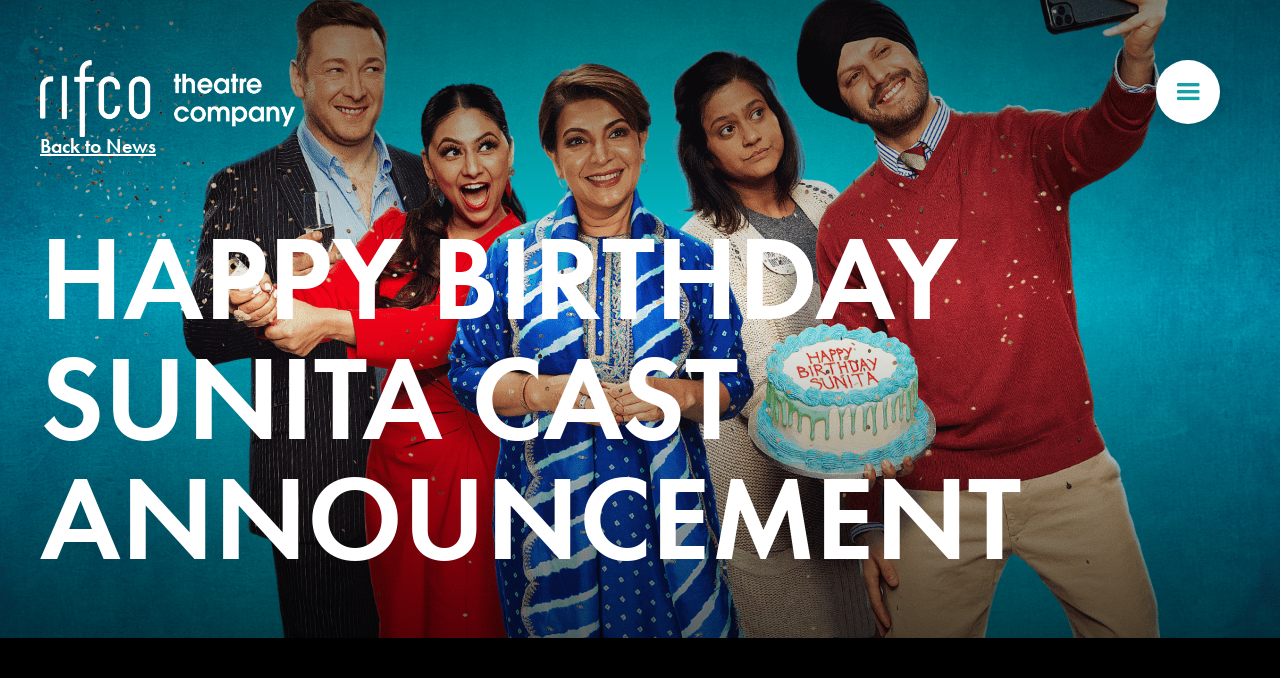

--- FILE ---
content_type: text/html; charset=utf-8
request_url: https://www.rifcotheatre.com/content/happy-birthday-sunita-cast-announcement
body_size: 13439
content:
<!DOCTYPE html><!-- Last Published: Sat Dec 13 2025 11:44:08 GMT+0000 (Coordinated Universal Time) --><html data-wf-domain="www.rifcotheatre.com" data-wf-page="62e8e0b08acaee03eb50186e" data-wf-site="62e103e21beb48162b6778bb" data-wf-collection="62e8e0b08acaeefde850186c" data-wf-item-slug="happy-birthday-sunita-cast-announcement"><head><meta charset="utf-8"/><title>Happy Birthday Sunita cast announcement</title><meta content="The programme for Frankie Goes to Bollywood 2024." name="description"/><meta content="Happy Birthday Sunita cast announcement" property="og:title"/><meta content="The programme for Frankie Goes to Bollywood 2024." property="og:description"/><meta content="Happy Birthday Sunita cast announcement" property="twitter:title"/><meta content="The programme for Frankie Goes to Bollywood 2024." property="twitter:description"/><meta property="og:type" content="website"/><meta content="summary_large_image" name="twitter:card"/><meta content="width=device-width, initial-scale=1" name="viewport"/><link href="https://cdn.prod.website-files.com/62e103e21beb48162b6778bb/css/rifco-theatre.shared.1670f9f00.min.css" rel="stylesheet" type="text/css"/><script src="https://use.typekit.net/pmt1mcq.js" type="text/javascript"></script><script type="text/javascript">try{Typekit.load();}catch(e){}</script><script type="text/javascript">!function(o,c){var n=c.documentElement,t=" w-mod-";n.className+=t+"js",("ontouchstart"in o||o.DocumentTouch&&c instanceof DocumentTouch)&&(n.className+=t+"touch")}(window,document);</script><link href="https://cdn.prod.website-files.com/62e103e21beb48162b6778bb/630761467302ab6b5941e8fc_rifco.png" rel="shortcut icon" type="image/x-icon"/><link href="https://cdn.prod.website-files.com/62e103e21beb48162b6778bb/6307616cae7d5c356db27e17_webclip.png" rel="apple-touch-icon"/><meta name="google-site-verification" content="eoO4A33_shGzsmf_ZHVgzIMmGLrbY-cpkcLpZ-h5fb0" />
<meta name="facebook-domain-verification" content="p6fazu58damcqulvn9r6on489087uc" />

<!-- Google Tag Manager -->
<script>(function(w,d,s,l,i){w[l]=w[l]||[];w[l].push({'gtm.start':
new Date().getTime(),event:'gtm.js'});var f=d.getElementsByTagName(s)[0],
j=d.createElement(s),dl=l!='dataLayer'?'&l='+l:'';j.async=true;j.src=
'https://www.googletagmanager.com/gtm.js?id='+i+dl;f.parentNode.insertBefore(j,f);
})(window,document,'script','dataLayer','GTM-WJC3699');</script>
<!-- End Google Tag Manager -->

<!-- Finsweet Cookie Consent -->
<script async src="https://cdn.jsdelivr.net/npm/@finsweet/cookie-consent@1/fs-cc.js" fs-cc-mode="informational"></script></head><body><header class="header"><div id="alerts" class="w-dyn-list"><div class="w-dyn-empty"><div>No items found.</div></div></div><div data-animation="over-right" data-collapse="all" data-duration="1000" data-easing="ease-in-out-quint" data-easing2="ease-in-out-quint" role="banner" class="navbar w-nav"><a href="/" class="brand w-nav-brand"><img src="https://cdn.prod.website-files.com/62e103e21beb48162b6778bb/63bd7f86318ba0a920b85c2c_rifco-logo.webp" loading="lazy" width="Auto" height="77" alt="" class="logo"/></a><nav role="navigation" class="nav-menu w-nav-menu"><a href="/" class="nav-link w-nav-link">Home</a><a href="/live-shows" class="nav-link w-nav-link">Live shows</a><a href="/digital-shows" class="nav-link w-nav-link">Digital shows</a><a href="/our-story" class="nav-link secondary w-nav-link">Our story</a><a href="/get-involved" class="nav-link secondary w-nav-link">Get involved</a><a href="/support-us" class="nav-link secondary w-nav-link">Support us</a><a href="/news" class="nav-link secondary w-nav-link">News</a><a href="/contact-us" class="nav-link secondary w-nav-link">Contact</a></nav><div class="menu-button w-nav-button"><div class="icon w-icon-nav-menu"></div></div></div><div data-w-id="e98b9d8f-728d-eda6-4157-2437ca36e387" class="flash-roundel"><div class="w-embed"><a class="fill" onclick="openFlashRoundelSubscribeLightbox()"></a></div><div data-w-id="f51e3c70-12bd-fb37-1165-c907145653be" class="flash-roundel-text">Stay up to date</div><img src="https://cdn.prod.website-files.com/62e103e21beb48162b6778bb/62e7d7a44af0aaed3e0e4193_facebook-2.svg" loading="lazy" data-w-id="7381ce5e-bdca-646c-3a23-3e53e850d152" alt="Facebook icon" class="flash-roundel-image"/><img src="https://cdn.prod.website-files.com/62e103e21beb48162b6778bb/62e7d7e3c52d44128bbd954b_instagram-2.svg" loading="lazy" data-w-id="10ba2a5e-cf78-bd79-6542-24d8049c2a30" alt="Instagram icon" class="flash-roundel-image"/><img src="https://cdn.prod.website-files.com/62e103e21beb48162b6778bb/62e7d7dd042c76569d03d221_twitter-2.svg" loading="lazy" data-w-id="c61026c5-fb1e-2082-0c55-14ed657020a8" alt="Twitter icon" class="flash-roundel-image"/><img src="https://cdn.prod.website-files.com/62e103e21beb48162b6778bb/62e7d7e973683aec6d41b1d4_youtube-2.svg" loading="lazy" data-w-id="52fa3d86-2dde-ccd4-d38e-dc7c65ac2225" alt="YouTube icon" class="flash-roundel-image"/><img src="https://cdn.prod.website-files.com/62e103e21beb48162b6778bb/6315f8d4ede28c36a26b022b_email.svg" loading="lazy" data-w-id="55d03c38-8d6a-dbce-7cd0-cfc26dafc3cb" alt="" class="flash-roundel-image"/></div><div fs-cc="banner" class="alert cookie-banner"><div class="alert-content"><div class="alert-body">Cookies help us deliver the best experience on our site. By using our site, you agree to the use of cookies. <a href="/privacy-cookies-policy#cookies">Find out how we use cookies</a>.</div></div><a fs-cc="close" href="#" class="button small-button">Got it!</a></div></header><header class="hero image-hero show-hero"><img loading="eager" alt="" src="https://cdn.prod.website-files.com/62e7e88717749a77938a9cf8/64383c433d56831fc6814c07_web%20page%20-3%20small-minYES.png" sizes="100vw" srcset="https://cdn.prod.website-files.com/62e7e88717749a77938a9cf8/64383c433d56831fc6814c07_web%20page%20-3%20small-minYES-p-500.png 500w, https://cdn.prod.website-files.com/62e7e88717749a77938a9cf8/64383c433d56831fc6814c07_web%20page%20-3%20small-minYES-p-800.png 800w, https://cdn.prod.website-files.com/62e7e88717749a77938a9cf8/64383c433d56831fc6814c07_web%20page%20-3%20small-minYES-p-1080.png 1080w, https://cdn.prod.website-files.com/62e7e88717749a77938a9cf8/64383c433d56831fc6814c07_web%20page%20-3%20small-minYES.png 1920w" class="fill"/><div class="fill hero-gradient"></div><div class="container anchored"><div class="hero-content"><a href="/news" class="link digital-shows-back">Back to News</a><h1 class="hero-title">Happy Birthday Sunita cast announcement</h1><p class="paragraph w-dyn-bind-empty"></p><div class="hero-buttons"><a href="#" class="w-inline-block w-condition-invisible w-dyn-bind-empty w-lightbox"><div class="button reverse image play w-dyn-bind-empty"></div><script type="application/json" class="w-json">{
  "items": [],
  "group": ""
}</script></a><a href="#" class="button reverse image w-dyn-bind-empty"></a><a href="#" class="button reverse image w-dyn-bind-empty"></a></div></div></div></header><section class="hero w-condition-invisible"><div class="container page-hero-container"><div class="hero-content"><a href="/news" class="link digital-shows-back">Back to News</a><h1 class="hero-title">Happy Birthday Sunita cast announcement</h1><p class="paragraph w-dyn-bind-empty"></p><div class="hero-buttons"><a href="#" class="w-inline-block w-condition-invisible w-dyn-bind-empty w-lightbox"><div class="button reverse image play w-dyn-bind-empty"></div><script type="application/json" class="w-json">{
  "items": [],
  "group": ""
}</script></a><a href="#" class="button reverse image w-dyn-bind-empty"></a><a href="#" class="button reverse image w-dyn-bind-empty"></a></div></div></div></section><section class="container"><div class="reading-area"><p class="standfirst">Say hello to our fab five. The cast for the Happy Birthday Sunita 2023 tour has been announced!</p><div class="w-richtext"><p>Indian TV and film actress <strong>Divya Seth Shah </strong>(<em>Goodbye, Jab We Met, English Vinglish</em>) stars as Tejpal, the matriarch of the Johal house. <strong>Bhawna Bhawsar</strong> (<em>Eastenders, The Undeclared War</em>) plays Sunita, the reclusive birthday girl, and rising star <strong>Rameet Rauli</strong> (<em>Eastenders, Little English</em>) plays Harleen, Tejpal’s high-maintenance daughter-in-law.<br/></p><p>The cast is completed by <strong>Devesh Kishore</strong> (<em>Last Night, The Bone Sparrow</em>) as Nav, Tejpal’s fun-loving son and typical Punjabi mummy’s boy, and <strong>Keiron Crook</strong> (<em>Coronation Street, Violet</em>) as Maurice, an East End builder made good.</p><p>The Johals are celebrating Sunita&#x27;s birthday in Mum&#x27;s new kitchen, and you&#x27;re invited to the surprise party. Get ready for a samosa saga. </p><p>This raucous sell-out comedy is touring the UK from <strong>5 May - 5 Jul 2023</strong>.<strong>‍</strong></p><p>For more information, dates, and how to book, click <a href="https://www.rifcotheatre.com/live-shows/happy-birthday-sunita-2023">here</a>.</p><p><br/></p><p><br/></p><p>‍</p></div></div></section><aside class="hero banner"><div class="container overlay-container"><div class="banner-content jumbo"><div class="mini-heading reverse">Support us</div><h1>Did you know that Rifco is a registered charity?</h1><p class="hero-paragraph">To continue making work that reflects British South Asian life and experiences and nurturing and developing artists, we need your help to continue our success.</p><div class="hero-buttons"><a href="/support-us" class="button reverse image">Learn more</a></div></div></div><img src="https://cdn.prod.website-files.com/62e103e21beb48162b6778bb/62e135651449c93d61211db0_performance.webp" loading="lazy" sizes="(max-width: 1439px) 100vw, 1440px" srcset="https://cdn.prod.website-files.com/62e103e21beb48162b6778bb/62e135651449c93d61211db0_performance-p-500.webp 500w, https://cdn.prod.website-files.com/62e103e21beb48162b6778bb/62e135651449c93d61211db0_performance-p-800.webp 800w, https://cdn.prod.website-files.com/62e103e21beb48162b6778bb/62e135651449c93d61211db0_performance-p-1080.webp 1080w, https://cdn.prod.website-files.com/62e103e21beb48162b6778bb/62e135651449c93d61211db0_performance.webp 1440w" alt="" class="fill"/><div class="fill promo-gradient"></div></aside><footer class="container footer-container"><div id="first-wrapper" class="logo-row"><img src="https://cdn.prod.website-files.com/62e103e21beb48162b6778bb/63bd7f301ce57841bbd08e1a_rifco-logo-teal.webp" loading="lazy" width="Auto" height="55" alt="" class="footer-logo"/><img src="https://cdn.prod.website-files.com/62e103e21beb48162b6778bb/62e7dfaf7374dfb76448652f_arts-council-england.webp" loading="lazy" width="204" alt="Supported using public funding by Arts Council England logo" class="footer-logo"/></div><nav class="footer-row"><ul role="list" class="list special-list w-list-unstyled"><li><a href="/live-shows" class="footer-item top-level-footer-item large-footer-item">Live shows</a></li><li><a href="/digital-shows" class="footer-item top-level-footer-item large-footer-item">Digital shows</a></li></ul><ul role="list" class="list w-list-unstyled"><li><a href="/support-us" class="footer-item top-level-footer-item">Support us</a></li><li><a href="/support-us/donate" class="footer-item">Donate</a></li><li><a href="/support-us/volunteer" class="footer-item">Volunteer</a></li><li><a href="/support-us/corporate-partners" class="footer-item">Corporate partners</a></li></ul><ul role="list" class="list w-list-unstyled"><li><a href="/our-story" class="footer-item top-level-footer-item">Our story</a></li><li><a href="/our-story/the-company" class="footer-item">The company</a></li><li><a href="/our-story/our-team" class="footer-item">Our team</a></li><li><a href="/our-story/our-board" class="footer-item">Our board</a></li><li><a href="/our-story/our-patrons" class="footer-item">Our patrons</a></li><li><a href="/get-involved" class="footer-item">Get involved</a></li></ul><div class="footer-cta"><h2 class="footer-heading">Stay up to date with Rifco</h2><div class="w-embed"><!-- This is the lightbox from the flash roundel -->
<div class="newsletter">

    <div id="lightboxFlashRoundel" class="lightbox">

        <div class="close" onclick="closeFlashRoundelSubscribeLightbox()"></div>

        <div class="lightbox-pod">

            <div class="lightbox-header" style="display: flex;width: 100%;">
                <h3 style="flex-grow: 1;">Stay up to date with Rifco</h3>
                <div class="div-block-13" style="margin-top: 0 !important;"><a
                        href="https://www.facebook.com/RifcoTheatre/" target="_blank"
                        class="social-icon w-inline-block"><img
                            src="https://assets.website-files.com/62e103e21beb48162b6778bb/62e7d7a44af0aaed3e0e4193_facebook-2.svg"
                            loading="lazy" alt="Facebook icon"></a><a href="https://twitter.com/RifcoTheatre"
                        target="_blank" class="social-icon w-inline-block"><img
                            src="https://assets.website-files.com/62e103e21beb48162b6778bb/62e7d7dd042c76569d03d221_twitter-2.svg"
                            loading="lazy" alt="Twitter icon"></a><a href="https://www.instagram.com/rifcotheatre"
                        target="_blank" class="social-icon w-inline-block"><img
                            src="https://assets.website-files.com/62e103e21beb48162b6778bb/62e7d7e3c52d44128bbd954b_instagram-2.svg"
                            loading="lazy" alt="Instagram icon"></a><a href="https://www.youtube.com/c/RifcoTheatre"
                        target="_blank" class="social-icon w-inline-block"><img
                            src="https://assets.website-files.com/62e103e21beb48162b6778bb/62e7d7e973683aec6d41b1d4_youtube-2.svg"
                            loading="lazy" alt="YouTube icon"></a></div>
            </div>

            <!-- Old form
        <div class="floating-label mc-field-group">
          <label for="mce-EMAIL">Email address</label>
          <input type="email" value="" name="EMAIL" class="required email field" id="mce-EMAIL">
          <span id="mce-EMAIL-HELPERTEXT" class="helper_text"></span>
        </div>
  
        <div class="floating-label mc-field-group">
          <label for="mce-FNAME">First Name</label>
          <input type="text" value="" name="FNAME" class="field" id="mce-FNAME">
          <span id="mce-FNAME-HELPERTEXT" class="helper_text"></span>
        </div>
  
        <div class="floating-label mc-field-group">
          <label for="mce-LNAME">Last Name</label>
          <input type="text" value="" name="LNAME" class="field" id="mce-LNAME">
          <span id="mce-LNAME-HELPERTEXT" class="helper_text"></span>
        </div>
  
        <div id="mergeRow-gdpr" class="mergeRow gdpr-mergeRow content__gdprBlock mc-field-group">
          <div class="content__gdpr">
            <fieldset class="mc_fieldset gdprRequired mc-field-group" name="interestgroup_field">
              <label class="checkbox subfield" for="gdpr_46282">
                <input type="checkbox" id="gdpr_46282" name="gdpr[46282]" value="Y" class="av-checkbox gdpr">
                <span class="checkbox-label">I'd like to hear from Rifco Theatre Company by email</span>
              </label>
            </fieldset>
          </div>
        </div>
  
        <div id="mce-responses" class="clear foot">
          <div class="response" id="mce-error-response" style="display:none"></div>
          <div class="response" id="mce-success-response" style="display:none"></div>
        </div>    <!-- real people should not fill this in and expect good things - do not remove this or risk form bot signups 
  
        <div style="position: absolute; left: -5000px;" aria-hidden="true">
          <input type="text" name="b_525a2499972ebdf61c0396f7d_da54ee27ee" tabindex="-1" value="">
        </div>
  
        <input type="submit" value="Subscribe" name="subscribe" id="mc-embedded-subscribe" class="button">
  
        <p class="footer-item-copy">You can unsubscribe at any time by clicking the link in the footer of our emails. We use Mailchimp as our marketing platform. By clicking below to subscribe, you acknowledge that your information will be transferred to Mailchimp for processing. <a href="https://mailchimp.com/legal/terms" target="_blank">Learn more about Mailchimp's privacy practices here.</a></p>
  
      </div>
  
    </div>
    
    </form>
  -->

            <!-- This is the footer field -->

            <style>
                #sib-container input:-ms-input-placeholder {
                    text-align: left;
                    color: #c0ccda;
                }

                #sib-container input::placeholder {
                    text-align: left;
                    color: #c0ccda;
                }

                #sib-container textarea::placeholder {
                    text-align: left;
                    color: #c0ccda;
                }

                #sib-container a {
                    text-decoration: underline;
                    color: #0000ee;
                }

                #sib-form-block {
                    padding: 0px;
                }

                #sib-container {
                    padding: 0px;
                }

                #sib-form {
                    padding: 0px;
                    width: 100%;
                }
.sib-form {
width: 100%;
}

.input.required.email.field.valid {
border: 1px solid var(--grey-mid);
    border-radius: 100px;
    flex: 1;
    width: 100%;
    margin-bottom: 0;
    margin-right: 10px;
    padding: 15px 20px;
    font-size: 20px;
    text-decoration: none;
    display: block;
}
            </style>
            <link rel="stylesheet" href="https://sibforms.com/forms/end-form/build/sib-styles.css">
            <!--  END - We recommend to place the above code in head tag of your website html -->

            <!-- START - We recommend to place the below code where you want the form in your website html  -->
            <div class="sib-form" style="text-align: center; padding: 0px;">
                <div id="sib-form-container" class="sib-form-container">
                    <div id="error-message" class="sib-form-message-panel"
                        style="font-size:20px; text-align:left; color:#661d1d;">
                        <div class="sib-form-message-panel__text sib-form-message-panel__text--center">
                            <svg viewBox="0 0 512 512" class="sib-icon sib-notification__icon">
                                <path
                                    d="M256 40c118.621 0 216 96.075 216 216 0 119.291-96.61 216-216 216-119.244 0-216-96.562-216-216 0-119.203 96.602-216 216-216m0-32C119.043 8 8 119.083 8 256c0 136.997 111.043 248 248 248s248-111.003 248-248C504 119.083 392.957 8 256 8zm-11.49 120h22.979c6.823 0 12.274 5.682 11.99 12.5l-7 168c-.268 6.428-5.556 11.5-11.99 11.5h-8.979c-6.433 0-11.722-5.073-11.99-11.5l-7-168c-.283-6.818 5.167-12.5 11.99-12.5zM256 340c-15.464 0-28 12.536-28 28s12.536 28 28 28 28-12.536 28-28-12.536-28-28-28z" />
                            </svg>
                            <span class="sib-form-message-panel__inner-text">
                                Your subscription could not be saved. Please try again.
                            </span>
                        </div>
                    </div>
                    <div></div>
                    <div id="success-message" class="sib-form-message-panel"
                        style="font-size:20px; text-align:left; color:#085229; background-color:#e7faf0; border-radius:3px; border-color:#13ce66;max-width:540px;">
                        <div class="sib-form-message-panel__text sib-form-message-panel__text--center">
                            <svg viewBox="0 0 512 512" class="sib-icon sib-notification__icon">
                                <path
                                    d="M256 8C119.033 8 8 119.033 8 256s111.033 248 248 248 248-111.033 248-248S392.967 8 256 8zm0 464c-118.664 0-216-96.055-216-216 0-118.663 96.055-216 216-216 118.664 0 216 96.055 216 216 0 118.663-96.055 216-216 216zm141.63-274.961L217.15 376.071c-4.705 4.667-12.303 4.637-16.97-.068l-85.878-86.572c-4.667-4.705-4.637-12.303.068-16.97l8.52-8.451c4.705-4.667 12.303-4.637 16.97.068l68.976 69.533 163.441-162.13c4.705-4.667 12.303-4.637 16.97.068l8.451 8.52c4.668 4.705 4.637 12.303-.068 16.97z" />
                            </svg>
                            <span class="sib-form-message-panel__inner-text">
                                Your subscription has been successful.
                            </span>
                        </div>
                    </div>
                    <div></div>
                    <div id="sib-container" class="sib-container--large sib-container--vertical"
                        style="text-align:left; padding: 0px;">
                        <form id="sib-form" method="POST"
                            action="https://1a65a589.sibforms.com/serve/[base64]"
                            data-type="subscription" style="padding: 0px;">
                            <div>
                                <div class="sib-form-block"
                                    style="font-size:20px; text-align:left; font-weight:700; background-color:transparent; text-align:left; padding: 0px;">

                                </div>
                            </div>
                            <div style="padding: 8px 0;">
                                <div class="sib-form-block"
                                    style="font-size:20px; text-align:left; background-color:transparent; text-align:left padding: 0px;">
                                </div>
                            </div>
                            <div style="padding: 8px 0;">
                                <div class="sib-input sib-form-block" style="padding: 0px;">
                                    <div class="form__entry entry_block">
                                        <div class="form__label-row ">
                                            <label class="entry__label"
                                                style="font-weight: 700; text-align:left; font-size:20px; text-align:left; font-weight:700;"
                                                for="EMAIL" data-required="*">Email address</label>

                                            <div class="entry__field" style="border: none;">
                                        <input class="input required email field valid" type="text" id="EMAIL" name="EMAIL" autocomplete="off" placeholder="Email Address" data-required="true" required="" data-gtm-form-interact-field-id="1">
                                    </div>
                                        </div>

                                        <label class="entry__error entry__error--primary"
                                            style="font-size:20px; text-align:left; color:#661d1d; border-radius:3px; border-color:#ff4949;">
                                        </label>

                                    </div>
                                </div>
                            </div>
                            <div style="padding: 8px 0;">
                                <div class="sib-optin sib-form-block" style="padding: 0px;">
                                    <div class="form__entry entry_mcq">
                                        <div class="form__label-row ">
                                            <div class="entry__choice" style="">
                                                <label>
                                                    <input type="checkbox" class="input_replaced" value="1" id="OPT_IN"
                                                        name="OPT_IN" />
                                                    <span class="checkbox checkbox_tick_positive"
                                                        style="margin-left:"></span><span
                                                        style="font-size:14px; text-align:left; background-color:transparent;">
                                                        <p>I agree to receive your newsletters and accept the data
                                                            privacy statement.</p>
                                                    </span> </label>
                                            </div>
                                        </div>
                                        <label class="entry__error entry__error--primary"
                                            style="font-size:20px; text-align:left; color:#661d1d; border-radius:3px; border-color:#ff4949;">
                                        </label>
                                    </div>
                                </div>
                            </div>


                            <div style="padding: 8px 0;">
                                <div class="sib-form-block" style="text-align: left; padding: 0px;">
                                    <button class="sib-form-block__button sib-form-block__button-with-loader"
                                        style="background-color: var(--theatre-teal); color: var(--white); border-width: 0; border-radius: 75px; flex: none; padding: 15px 24px; font-size: 20px; font-weight: 600; text-decoration: none; display: inline-block;"
                                        form="sib-form" type="submit">
                                        <svg class="icon clickable__icon progress-indicator__icon sib-hide-loader-icon"
                                            viewBox="0 0 512 512">
                                            <path
                                                d="M460.116 373.846l-20.823-12.022c-5.541-3.199-7.54-10.159-4.663-15.874 30.137-59.886 28.343-131.652-5.386-189.946-33.641-58.394-94.896-95.833-161.827-99.676C261.028 55.961 256 50.751 256 44.352V20.309c0-6.904 5.808-12.337 12.703-11.982 83.556 4.306 160.163 50.864 202.11 123.677 42.063 72.696 44.079 162.316 6.031 236.832-3.14 6.148-10.75 8.461-16.728 5.01z" />
                                        </svg>
                                        Sign up
                                    </button>
                                </div>
                            </div>
                            <div style="padding: 8px 0;">
                                <div class="sib-form__declaration" style="direction:ltr; padding: 0px;">
                                    <div
                                        style="font-size:14px; text-align:left; color:#687484; background-color:transparent;">
                                        <p>You may unsubscribe at any time using the link in our newsletter. We use
                                            Brevo as our marketing platform. By submitting this form you agree that the
                                            personal data you provided will be transferred to Brevo for processing in
                                            accordance with <a href="https://www.brevo.com/en/legal/privacypolicy/"
                                                target="_blank">Brevo's Privacy Policy.</a></p>
                                    </div>
                                </div>
                            </div>


                            <input type="text" name="email_address_check" value="" class="input--hidden">
                            <input type="hidden" name="locale" value="en">
                        </form>
                    </div>
                </div>
            </div>
        </div>
    </div>
</div>

<!-- This is the footer field -->

<div class="newsletter">
    <div class="mc-field-group">
        <input type="email" value="" placeholder="Email address" name="EMAIL" class="required email field"
            id="fakeEmailField">
        <label for="mce-EMAIL" class="email-label">Email Address</label>
        <span id="mce-EMAIL-HELPERTEXT" class="helper_text"></span>
    </div>
    <a class="cta-link fake-submit button" onclick="openFlashRoundelSubscribeLightbox(); copyFromTextbox();">Sign up</a>
</div></div><div class="div-block-13"><a href="https://www.facebook.com/RifcoTheatre/" target="_blank" class="social-icon w-inline-block"><img src="https://cdn.prod.website-files.com/62e103e21beb48162b6778bb/62e7d7a44af0aaed3e0e4193_facebook-2.svg" loading="lazy" alt="Facebook icon"/></a><a href="https://twitter.com/RifcoTheatre" target="_blank" class="social-icon w-inline-block"><img src="https://cdn.prod.website-files.com/62e103e21beb48162b6778bb/62e7d7dd042c76569d03d221_twitter-2.svg" loading="lazy" alt="Twitter icon"/></a><a href="https://www.instagram.com/rifcotheatre" target="_blank" class="social-icon w-inline-block"><img src="https://cdn.prod.website-files.com/62e103e21beb48162b6778bb/62e7d7e3c52d44128bbd954b_instagram-2.svg" loading="lazy" alt="Instagram icon"/></a><a href="https://www.youtube.com/c/RifcoTheatre" target="_blank" class="social-icon w-inline-block"><img src="https://cdn.prod.website-files.com/62e103e21beb48162b6778bb/62e7d7e973683aec6d41b1d4_youtube-2.svg" loading="lazy" alt="YouTube icon"/></a></div></div></nav><div class="sub-footer"><div class="small-link copyright">Rifco Arts (t/a Rifco Theatre Company) is a Company Limited by Guarantee and Charity<br/>Company number 04625212 England and Wales<br/>VAT Registration number 861 5192 22<br/>Charity Registration 1123986<br/>Rifco Arts is an Arts Council England National Portfolio Organisation</div><nav><ul role="list" class="footer-links w-list-unstyled"><li class="footer-list-item"><a href="/get-involved/jobs-opportunities" class="small-link">Jobs &amp; opportunities</a></li><li class="footer-list-item"><a href="/terms-conditions" class="small-link">Terms &amp; conditions</a></li><li class="footer-list-item"><a href="/privacy-cookies-policy" class="small-link">Privacy &amp; cookies policy</a></li></ul></nav></div><div class="w-embed w-script"><style>

body {
-webkit-font-smoothing: antialiased;
}

/* Prevents scroll bars showing on wrappers that contain scrollable areas */
.wrapper, body {
	overflow-x: hidden;
}

/* Automatically calculates the negative margin needed for scrollable areas */
.scroll-container, .full-gallery {
  margin-left: calc(-50vw + 50%);
  margin-right: calc(-50vw + 50%);
}

.scroll-container {
	overflow-y: hidden;
}

/* Hides the horizontal scrollbars on scrollable areas */
.scroll-container::-webkit-scrollbar {
	display: none; /* Chrome etc */
}
.scroll-container {
  -ms-overflow-style: none;  /* IE and Edge */
  scrollbar-width: none;  /* Firefox */
}

.yt-thumbnail {
	width: 116%;
  margin-left: -8%;
}

.button {
box-sizing: border-box;
}


/* Slider */

.slick-slider {
	position: relative;
  display: block;
  box-sizing: border-box;
  -webkit-user-select: none;
  -moz-user-select: none;
  -ms-user-select: none;
  user-select: none;
  -webkit-touch-callout: none;
  -khtml-user-select: none;
  -ms-touch-action: pan-y;
  touch-action: pan-y;
  -webkit-tap-highlight-color: transparent;
}

.slick-list {
	position: relative;
  display: block;
  overflow: visible;
  margin: 0;
  padding: 0;
}

.slick-list:focus {
	outline: none;
}

.slick-list.dragging {
	cursor: pointer;
  cursor: hand;
}

.slick-slider .slick-track,
.slick-slider .slick-list {
	-webkit-transform: translate3d(0, 0, 0);
  -moz-transform: translate3d(0, 0, 0);
  -ms-transform: translate3d(0, 0, 0);
  -o-transform: translate3d(0, 0, 0);
  transform: translate3d(0, 0, 0);
}

.slick-track, .reviews-list {
	position: relative;
  top: 0;
  left: 0;
  display: flex;
  margin-left: auto;
  margin-right: auto;
}

.slick-track:before,
.slick-track:after {
	display: table;
  content: '';
}

.slick-track:after {
	clear: both;
}

.slick-loading .slick-track {
	visibility: hidden;
}

.slick-slide {
	display: none;
  float: left;
  height: inherit;
  min-height: 1px;
}

[dir='rtl'] .slick-slide {
	float: right;
}

.slick-slide img {
	display: block;
}

.slick-slide.slick-loading img {
	display: none;
}

.slick-slide.dragging img {
	pointer-events: none;
}

.slick-initialized .slick-slide {
	display: block;
}

.slick-loading .slick-slide {
	visibility: hidden;
}

.slick-vertical .slick-slide {
	display: block;
  height: auto;
  border: 1px solid transparent;
}

.slick-arrow.slick-hidden {
	display: none;
}


/* Alternates the homepage feature container images left and right */

@media only screen and (min-width: 768px) {

  .feature-container:nth-of-type(even) {
    -webkit-flex-direction: row-reverse;
    flex-direction: row-reverse;  
  }

}


/* Hides lightbox overlays on load */

.overlay {
	display: none;
}


/* Newsletter sign up styles */

.fake-submit, #btnsubmit, .lightbox-close2 {
	cursor: pointer;
}

#signup {
	display: flex;
}

#signup .floating-label {
	flex-grow: 1;
}

.lightbox {
  position: fixed;
  background-color: rgba(0,0,0,0.6);
  top: 0;
  bottom: 0;
  left: 0;
  right: 0;
  display: flex;
  align-items: center;
  justify-content: center;
  flex-wrap: wrap;
  overflow-y: scroll;
  display: none;
  z-index: 999999;
  padding: 5%;
}

.lightbox .lightbox-pod {
	background-color: white;
  width: 730px;
  color: black;
  padding: 40px;
  position: relative;
  display: flex;
	flex-direction: column;
	align-items: end;
	row-gap: 20px;
}

.lightbox-close2 {
	position: absolute;
  top: 30px;
  right: 30px;
  font-weight: bold;
  font-size: 18px;
  line-height: 18px;
}

#signup .checkboxes {
  margin-bottom: 20px;
}

#signup .checkbox-option label, #signup .checkbox-option input {
  font-size: 14px;
  line-height: 14px;
  font-weight: 100;
  display: inline-block;
}

#signup .checkbox-option input {
	width: 24px;
  height: 24px;
  margin-right: 10px;
}

#signup .checkbox-option label {
	position: relative;
  top: -7px;
}

@media only screen and (max-width: 479px) {
  
  #signup {
  	flex-direction: column
	}
  
  .fake-submit {
    margin-left: 0;
    margin-top: 20px;
  }
  
  .lightbox .lightbox-pod {
    padding: 30px;
  }
  
  .lightbox-header {
  	flex-direction: column;
    margin-bottom: 20px;
  }
  
}

.newsletter {
	display: flex;
  align-items: flex-start;
  column-gap: 10px;
}

.mc-field-group {
	width: 100%
}

.email.field {
	flex: 1
}

.fake-submit {
	flex: 0 0 auto;
}

.newsletter label {
	font-weight: normal;
  margin-bottom: 10px;
}

.email-label {
	width: 1px;
  height: 1px;
  overflow: hidden;
 }
 
 .checkbox-label {
 	margin-left: 10px;
}


/* Hides alert CMS collection if there isn't one active */

#alerts .w-dyn-empty {
	display: none;
}


/* Fixes Safari bug where rounded corners flicker on/off when images animate */

.landscape-image, .feature-image {
    -webkit-backface-visibility: hidden;
    -moz-backface-visibility: hidden;
    -webkit-transform: translate3d(0, 0, 0);
    -moz-transform: translate3d(0, 0, 0)
}

/* Makes square people images crop from the top to avoid focussing on chins */

.people-item .square-image img:not(.fit-image) {
	object-position: top;
}

.hero-gradient, .hp-image-gradient {
	pointer-events: none;
}


</style>

<script>
function ready( callback ) {
  if (document.readyState!='loading') callback();
  else if (document.addEventListener) document.addEventListener('DOMContentLoaded', callback);
  else document.attachEvent('onreadystatechange', function(){
    if (document.readyState=='complete') callback();
  });
}
function openAllExternalsInTabs() {
  var thisDomain = location.hostname;
  var externalDomains = 'a:not([href*="' + thisDomain + '"]):not([href^="/"])';
  var allExternalLinks = document.querySelectorAll( externalDomains );
  for( var i in allExternalLinks ) {
  	allExternalLinks[i].target = '_blank';
  }
}
function addNoReferrer() {
  var selector = '[target="_blank"]';
  var externalLinks = document.querySelectorAll( selector );
  for( var i in externalLinks) {
    externalLinks[i].rel = 'noreferrer';
  }
}
ready( function() {
	openAllExternalsInTabs(); 
	addNoReferrer();
});
</script></div></footer><script src="https://d3e54v103j8qbb.cloudfront.net/js/jquery-3.5.1.min.dc5e7f18c8.js?site=62e103e21beb48162b6778bb" type="text/javascript" integrity="sha256-9/aliU8dGd2tb6OSsuzixeV4y/faTqgFtohetphbbj0=" crossorigin="anonymous"></script><script src="https://cdn.prod.website-files.com/62e103e21beb48162b6778bb/js/rifco-theatre.schunk.36b8fb49256177c8.js" type="text/javascript"></script><script src="https://cdn.prod.website-files.com/62e103e21beb48162b6778bb/js/rifco-theatre.schunk.4a86055d4497f4a9.js" type="text/javascript"></script><script src="https://cdn.prod.website-files.com/62e103e21beb48162b6778bb/js/rifco-theatre.schunk.f919141e3448519b.js" type="text/javascript"></script><script src="https://cdn.prod.website-files.com/62e103e21beb48162b6778bb/js/rifco-theatre.112c85bf.2477f335d9a84d2f.js" type="text/javascript"></script><!-- Google Tag Manager (noscript) -->
<noscript><iframe src="https://www.googletagmanager.com/ns.html?id=GTM-WJC3699"
height="0" width="0" style="display:none;visibility:hidden"></iframe></noscript>
<!-- End Google Tag Manager (noscript) -->

<!-- Newsletter form validation 
<script src='//s3.amazonaws.com/downloads.mailchimp.com/js/mc-validate.js'></script>
<script type='text/javascript'>
  (function($) {
    window.fnames = new Array();
    window.ftypes = new Array();
    fnames[0] = 'EMAIL';
    ftypes[0] = 'email';
    fnames[1] = 'FNAME';
    ftypes[1] = 'text';
    fnames[2] = 'LNAME';
    ftypes[2] = 'text';
    fnames[3] = 'ADDRESS';
    ftypes[3] = 'address';
    fnames[4] = 'PHONE';
    ftypes[4] = 'phone';
    fnames[5] = 'BIRTHDAY';
    ftypes[5] = 'birthday';
  }(jQuery));
  var $mcj = jQuery.noConflict(true);
</script>
<script type="text/javascript">
function checkIfInlineEmpty(){
      if ($('.mce_inline_error').text().length > 0) {
      console.log("inline error");
        $('#mce-error-response').empty();
        $('#mce-success-response').empty();
        $('<i class="nm-font nm-font-close"></i>').prependTo('.mce_inline_error').hide().fadeIn('slow');
    }
}
function checkIfErrorEmpty(){
      if ($('#mce-error-response').text().length > 0) {
        console.log("error");
        $('.mce_inline_error').empty();
        $('<i class="nm-font nm-font-close"></i>').prependTo('#mce-error-response').hide().fadeIn('slow');
        //$('<i class="nm-font nm-font-close"></i>').prependTo('#mce-error-response');
    }
}
function checkIfSuccessEmpty(){
      if ($('#mce-success-response').text().length > 0) {
        console.log("successs");
        $('<label id="checkmark">✓&nbsp;&nbsp;</label>').prependTo('#mce-success-response').hide().fadeIn('slow');
    }
}
  
  
  
  $("#mc-embedded-subscribe").click(function() {
    setTimeout(checkIfInlineEmpty, 1);
    setTimeout(checkIfErrorEmpty, 650);
    setTimeout(checkIfSuccessEmpty, 750);
  });
</script>-->

<script>

  // Calculates and applies an offset to scrolling areas so they align with containers 

  function applySliderOffset() {

    var sliderOffset = document.getElementById("first-wrapper").getBoundingClientRect().left;

    var sliders = document.getElementsByClassName("scroll-container");
    for(i = 0; i < sliders.length; i++) {

      sliders[i].style.paddingLeft = sliderOffset + "px";

      var node = document.createElement("div");
      node.classList.add("end-spacer");
      node.style.flex = "0 0 auto";
      sliders[i].appendChild(node);
      node.style.width = (sliderOffset - 40) + "px";

    }

  }

  function updateSliderOffset() {

    var sliderOffset = document.getElementById("first-wrapper").getBoundingClientRect().left;;

    var sliders = document.getElementsByClassName("scroll-container");
    for(i = 0; i < sliders.length; i++) {

      sliders[i].style.paddingLeft = sliderOffset + "px";

    }

    var endSpacers = document.getElementsByClassName("end-spacer");
    for(i = 0; i < endSpacers.length; i++) {

      endSpacers[i].style.width = (sliderOffset - 40) + "px";

    }

  }

  window.onload = applySliderOffset;
  window.onresize = updateSliderOffset;


  
  // Loads the dragscroll library for scrolling areas on desktop only 

  if(('ontouchstart' in window) || (navigator.MaxTouchPoints > 0) || (navigator.msMaxTouchPoints > 0)) {
  } 

  else {
    var script = document.createElement('script');
    script.src = "https://cdn.prod.website-files.com/5cb5f2076cf2f5decd4d4c78/61151cca8fac2db9f8e1d6cd_dragscroll-custom.min.txt";
    script.type = "text/javascript";
    document.getElementsByTagName('body')[0].appendChild(script);
  }

  // Prevents links propogating when users are dragging

  $('.dragscroll a').click(function(event) {
      if ($(this).closest('.dragscroll').hasClass('dragging')) {
        event.preventDefault();
        event.stopImmediatePropagation();
        return false;
      }
  });

  
  
  // Elements with the class '.hide-parent' hide if the child CMS collection list is empty
  $('.w-dyn-empty').parents('.hide-parent').each(function(){ $(this).hide()})

  

  // Hooks up YouTube video lightboxes for CMS collections
  var Webflow = Webflow || [];
  Webflow.push(function() {
    var json = $('.w-json[data-src][data-img]');
    json.each(function() {
      var youtube = $(this).attr('data-src').match(/[^=]+$/);
      var src = encodeURIComponent($(this).attr('data-src'));
      var img = encodeURIComponent($(this).attr('data-img'));
      if(typeof youtube === 'undefined') return; // not valid youtube video
      $(this).html($(this).html().replace('{YOUTUBE}', youtube[0]).replace('{SRC}', src).replace('{IMG}', img));
    });
    $('.w-lightbox').webflowLightBox();
  });


  
  // Functions that open and close lightboxes on both newsletter form types
    
  function openFlashRoundelSubscribeLightbox() {
    document.getElementById("lightboxFlashRoundel").style.display = "flex";
  }

  function closeFlashRoundelSubscribeLightbox() {
    document.getElementById("lightboxFlashRoundel").style.display = "none";
  }
  
  function copyFromTextbox(id){
    var textToCopy = document.getElementById("fakeEmailField").value;
    var whereToCopy = document.getElementById("EMAIL");
    whereToCopy.value += textToCopy;    
}



  // Applies special class to the menu button when a global banner is activated
  
  if($('#alerts').css('height') !== '0px')
  {
    $( ".menu-button" ).addClass( "adjusted" );
  }

</script>


<!-- Brevo email signup code -->

<script>
  window.REQUIRED_CODE_ERROR_MESSAGE = 'Please choose a country code';
  window.LOCALE = 'en';
  window.EMAIL_INVALID_MESSAGE = window.SMS_INVALID_MESSAGE = "The information provided is invalid. Please review the field format and try again.";

  window.REQUIRED_ERROR_MESSAGE = "This field cannot be left blank. ";

  window.GENERIC_INVALID_MESSAGE = "The information provided is invalid. Please review the field format and try again.";




  window.translation = {
    common: {
      selectedList: '{quantity} list selected',
      selectedLists: '{quantity} lists selected'
    }
  };

  var AUTOHIDE = Boolean(1);
</script>

<script defer src="https://sibforms.com/forms/end-form/build/main.js"></script></body></html>

--- FILE ---
content_type: text/css
request_url: https://cdn.prod.website-files.com/62e103e21beb48162b6778bb/css/rifco-theatre.shared.1670f9f00.min.css
body_size: 13160
content:
html{-webkit-text-size-adjust:100%;-ms-text-size-adjust:100%;font-family:sans-serif}body{margin:0}article,aside,details,figcaption,figure,footer,header,hgroup,main,menu,nav,section,summary{display:block}audio,canvas,progress,video{vertical-align:baseline;display:inline-block}audio:not([controls]){height:0;display:none}[hidden],template{display:none}a{background-color:#0000}a:active,a:hover{outline:0}abbr[title]{border-bottom:1px dotted}b,strong{font-weight:700}dfn{font-style:italic}h1{margin:.67em 0;font-size:2em}mark{color:#000;background:#ff0}small{font-size:80%}sub,sup{vertical-align:baseline;font-size:75%;line-height:0;position:relative}sup{top:-.5em}sub{bottom:-.25em}img{border:0}svg:not(:root){overflow:hidden}hr{box-sizing:content-box;height:0}pre{overflow:auto}code,kbd,pre,samp{font-family:monospace;font-size:1em}button,input,optgroup,select,textarea{color:inherit;font:inherit;margin:0}button{overflow:visible}button,select{text-transform:none}button,html input[type=button],input[type=reset]{-webkit-appearance:button;cursor:pointer}button[disabled],html input[disabled]{cursor:default}button::-moz-focus-inner,input::-moz-focus-inner{border:0;padding:0}input{line-height:normal}input[type=checkbox],input[type=radio]{box-sizing:border-box;padding:0}input[type=number]::-webkit-inner-spin-button,input[type=number]::-webkit-outer-spin-button{height:auto}input[type=search]{-webkit-appearance:none}input[type=search]::-webkit-search-cancel-button,input[type=search]::-webkit-search-decoration{-webkit-appearance:none}legend{border:0;padding:0}textarea{overflow:auto}optgroup{font-weight:700}table{border-collapse:collapse;border-spacing:0}td,th{padding:0}@font-face{font-family:webflow-icons;src:url([data-uri])format("truetype");font-weight:400;font-style:normal}[class^=w-icon-],[class*=\ w-icon-]{speak:none;font-variant:normal;text-transform:none;-webkit-font-smoothing:antialiased;-moz-osx-font-smoothing:grayscale;font-style:normal;font-weight:400;line-height:1;font-family:webflow-icons!important}.w-icon-slider-right:before{content:""}.w-icon-slider-left:before{content:""}.w-icon-nav-menu:before{content:""}.w-icon-arrow-down:before,.w-icon-dropdown-toggle:before{content:""}.w-icon-file-upload-remove:before{content:""}.w-icon-file-upload-icon:before{content:""}*{box-sizing:border-box}html{height:100%}body{color:#333;background-color:#fff;min-height:100%;margin:0;font-family:Arial,sans-serif;font-size:14px;line-height:20px}img{vertical-align:middle;max-width:100%;display:inline-block}html.w-mod-touch *{background-attachment:scroll!important}.w-block{display:block}.w-inline-block{max-width:100%;display:inline-block}.w-clearfix:before,.w-clearfix:after{content:" ";grid-area:1/1/2/2;display:table}.w-clearfix:after{clear:both}.w-hidden{display:none}.w-button{color:#fff;line-height:inherit;cursor:pointer;background-color:#3898ec;border:0;border-radius:0;padding:9px 15px;text-decoration:none;display:inline-block}input.w-button{-webkit-appearance:button}html[data-w-dynpage] [data-w-cloak]{color:#0000!important}.w-code-block{margin:unset}pre.w-code-block code{all:inherit}.w-optimization{display:contents}.w-webflow-badge,.w-webflow-badge>img{box-sizing:unset;width:unset;height:unset;max-height:unset;max-width:unset;min-height:unset;min-width:unset;margin:unset;padding:unset;float:unset;clear:unset;border:unset;border-radius:unset;background:unset;background-image:unset;background-position:unset;background-size:unset;background-repeat:unset;background-origin:unset;background-clip:unset;background-attachment:unset;background-color:unset;box-shadow:unset;transform:unset;direction:unset;font-family:unset;font-weight:unset;color:unset;font-size:unset;line-height:unset;font-style:unset;font-variant:unset;text-align:unset;letter-spacing:unset;-webkit-text-decoration:unset;text-decoration:unset;text-indent:unset;text-transform:unset;list-style-type:unset;text-shadow:unset;vertical-align:unset;cursor:unset;white-space:unset;word-break:unset;word-spacing:unset;word-wrap:unset;transition:unset}.w-webflow-badge{white-space:nowrap;cursor:pointer;box-shadow:0 0 0 1px #0000001a,0 1px 3px #0000001a;visibility:visible!important;opacity:1!important;z-index:2147483647!important;color:#aaadb0!important;overflow:unset!important;background-color:#fff!important;border-radius:3px!important;width:auto!important;height:auto!important;margin:0!important;padding:6px!important;font-size:12px!important;line-height:14px!important;text-decoration:none!important;display:inline-block!important;position:fixed!important;inset:auto 12px 12px auto!important;transform:none!important}.w-webflow-badge>img{position:unset;visibility:unset!important;opacity:1!important;vertical-align:middle!important;display:inline-block!important}h1,h2,h3,h4,h5,h6{margin-bottom:10px;font-weight:700}h1{margin-top:20px;font-size:38px;line-height:44px}h2{margin-top:20px;font-size:32px;line-height:36px}h3{margin-top:20px;font-size:24px;line-height:30px}h4{margin-top:10px;font-size:18px;line-height:24px}h5{margin-top:10px;font-size:14px;line-height:20px}h6{margin-top:10px;font-size:12px;line-height:18px}p{margin-top:0;margin-bottom:10px}blockquote{border-left:5px solid #e2e2e2;margin:0 0 10px;padding:10px 20px;font-size:18px;line-height:22px}figure{margin:0 0 10px}figcaption{text-align:center;margin-top:5px}ul,ol{margin-top:0;margin-bottom:10px;padding-left:40px}.w-list-unstyled{padding-left:0;list-style:none}.w-embed:before,.w-embed:after{content:" ";grid-area:1/1/2/2;display:table}.w-embed:after{clear:both}.w-video{width:100%;padding:0;position:relative}.w-video iframe,.w-video object,.w-video embed{border:none;width:100%;height:100%;position:absolute;top:0;left:0}fieldset{border:0;margin:0;padding:0}button,[type=button],[type=reset]{cursor:pointer;-webkit-appearance:button;border:0}.w-form{margin:0 0 15px}.w-form-done{text-align:center;background-color:#ddd;padding:20px;display:none}.w-form-fail{background-color:#ffdede;margin-top:10px;padding:10px;display:none}label{margin-bottom:5px;font-weight:700;display:block}.w-input,.w-select{color:#333;vertical-align:middle;background-color:#fff;border:1px solid #ccc;width:100%;height:38px;margin-bottom:10px;padding:8px 12px;font-size:14px;line-height:1.42857;display:block}.w-input::placeholder,.w-select::placeholder{color:#999}.w-input:focus,.w-select:focus{border-color:#3898ec;outline:0}.w-input[disabled],.w-select[disabled],.w-input[readonly],.w-select[readonly],fieldset[disabled] .w-input,fieldset[disabled] .w-select{cursor:not-allowed}.w-input[disabled]:not(.w-input-disabled),.w-select[disabled]:not(.w-input-disabled),.w-input[readonly],.w-select[readonly],fieldset[disabled]:not(.w-input-disabled) .w-input,fieldset[disabled]:not(.w-input-disabled) .w-select{background-color:#eee}textarea.w-input,textarea.w-select{height:auto}.w-select{background-color:#f3f3f3}.w-select[multiple]{height:auto}.w-form-label{cursor:pointer;margin-bottom:0;font-weight:400;display:inline-block}.w-radio{margin-bottom:5px;padding-left:20px;display:block}.w-radio:before,.w-radio:after{content:" ";grid-area:1/1/2/2;display:table}.w-radio:after{clear:both}.w-radio-input{float:left;margin:3px 0 0 -20px;line-height:normal}.w-file-upload{margin-bottom:10px;display:block}.w-file-upload-input{opacity:0;z-index:-100;width:.1px;height:.1px;position:absolute;overflow:hidden}.w-file-upload-default,.w-file-upload-uploading,.w-file-upload-success{color:#333;display:inline-block}.w-file-upload-error{margin-top:10px;display:block}.w-file-upload-default.w-hidden,.w-file-upload-uploading.w-hidden,.w-file-upload-error.w-hidden,.w-file-upload-success.w-hidden{display:none}.w-file-upload-uploading-btn{cursor:pointer;background-color:#fafafa;border:1px solid #ccc;margin:0;padding:8px 12px;font-size:14px;font-weight:400;display:flex}.w-file-upload-file{background-color:#fafafa;border:1px solid #ccc;flex-grow:1;justify-content:space-between;margin:0;padding:8px 9px 8px 11px;display:flex}.w-file-upload-file-name{font-size:14px;font-weight:400;display:block}.w-file-remove-link{cursor:pointer;width:auto;height:auto;margin-top:3px;margin-left:10px;padding:3px;display:block}.w-icon-file-upload-remove{margin:auto;font-size:10px}.w-file-upload-error-msg{color:#ea384c;padding:2px 0;display:inline-block}.w-file-upload-info{padding:0 12px;line-height:38px;display:inline-block}.w-file-upload-label{cursor:pointer;background-color:#fafafa;border:1px solid #ccc;margin:0;padding:8px 12px;font-size:14px;font-weight:400;display:inline-block}.w-icon-file-upload-icon,.w-icon-file-upload-uploading{width:20px;margin-right:8px;display:inline-block}.w-icon-file-upload-uploading{height:20px}.w-container{max-width:940px;margin-left:auto;margin-right:auto}.w-container:before,.w-container:after{content:" ";grid-area:1/1/2/2;display:table}.w-container:after{clear:both}.w-container .w-row{margin-left:-10px;margin-right:-10px}.w-row:before,.w-row:after{content:" ";grid-area:1/1/2/2;display:table}.w-row:after{clear:both}.w-row .w-row{margin-left:0;margin-right:0}.w-col{float:left;width:100%;min-height:1px;padding-left:10px;padding-right:10px;position:relative}.w-col .w-col{padding-left:0;padding-right:0}.w-col-1{width:8.33333%}.w-col-2{width:16.6667%}.w-col-3{width:25%}.w-col-4{width:33.3333%}.w-col-5{width:41.6667%}.w-col-6{width:50%}.w-col-7{width:58.3333%}.w-col-8{width:66.6667%}.w-col-9{width:75%}.w-col-10{width:83.3333%}.w-col-11{width:91.6667%}.w-col-12{width:100%}.w-hidden-main{display:none!important}@media screen and (max-width:991px){.w-container{max-width:728px}.w-hidden-main{display:inherit!important}.w-hidden-medium{display:none!important}.w-col-medium-1{width:8.33333%}.w-col-medium-2{width:16.6667%}.w-col-medium-3{width:25%}.w-col-medium-4{width:33.3333%}.w-col-medium-5{width:41.6667%}.w-col-medium-6{width:50%}.w-col-medium-7{width:58.3333%}.w-col-medium-8{width:66.6667%}.w-col-medium-9{width:75%}.w-col-medium-10{width:83.3333%}.w-col-medium-11{width:91.6667%}.w-col-medium-12{width:100%}.w-col-stack{width:100%;left:auto;right:auto}}@media screen and (max-width:767px){.w-hidden-main,.w-hidden-medium{display:inherit!important}.w-hidden-small{display:none!important}.w-row,.w-container .w-row{margin-left:0;margin-right:0}.w-col{width:100%;left:auto;right:auto}.w-col-small-1{width:8.33333%}.w-col-small-2{width:16.6667%}.w-col-small-3{width:25%}.w-col-small-4{width:33.3333%}.w-col-small-5{width:41.6667%}.w-col-small-6{width:50%}.w-col-small-7{width:58.3333%}.w-col-small-8{width:66.6667%}.w-col-small-9{width:75%}.w-col-small-10{width:83.3333%}.w-col-small-11{width:91.6667%}.w-col-small-12{width:100%}}@media screen and (max-width:479px){.w-container{max-width:none}.w-hidden-main,.w-hidden-medium,.w-hidden-small{display:inherit!important}.w-hidden-tiny{display:none!important}.w-col{width:100%}.w-col-tiny-1{width:8.33333%}.w-col-tiny-2{width:16.6667%}.w-col-tiny-3{width:25%}.w-col-tiny-4{width:33.3333%}.w-col-tiny-5{width:41.6667%}.w-col-tiny-6{width:50%}.w-col-tiny-7{width:58.3333%}.w-col-tiny-8{width:66.6667%}.w-col-tiny-9{width:75%}.w-col-tiny-10{width:83.3333%}.w-col-tiny-11{width:91.6667%}.w-col-tiny-12{width:100%}}.w-widget{position:relative}.w-widget-map{width:100%;height:400px}.w-widget-map label{width:auto;display:inline}.w-widget-map img{max-width:inherit}.w-widget-map .gm-style-iw{text-align:center}.w-widget-map .gm-style-iw>button{display:none!important}.w-widget-twitter{overflow:hidden}.w-widget-twitter-count-shim{vertical-align:top;text-align:center;background:#fff;border:1px solid #758696;border-radius:3px;width:28px;height:20px;display:inline-block;position:relative}.w-widget-twitter-count-shim *{pointer-events:none;-webkit-user-select:none;user-select:none}.w-widget-twitter-count-shim .w-widget-twitter-count-inner{text-align:center;color:#999;font-family:serif;font-size:15px;line-height:12px;position:relative}.w-widget-twitter-count-shim .w-widget-twitter-count-clear{display:block;position:relative}.w-widget-twitter-count-shim.w--large{width:36px;height:28px}.w-widget-twitter-count-shim.w--large .w-widget-twitter-count-inner{font-size:18px;line-height:18px}.w-widget-twitter-count-shim:not(.w--vertical){margin-left:5px;margin-right:8px}.w-widget-twitter-count-shim:not(.w--vertical).w--large{margin-left:6px}.w-widget-twitter-count-shim:not(.w--vertical):before,.w-widget-twitter-count-shim:not(.w--vertical):after{content:" ";pointer-events:none;border:solid #0000;width:0;height:0;position:absolute;top:50%;left:0}.w-widget-twitter-count-shim:not(.w--vertical):before{border-width:4px;border-color:#75869600 #5d6c7b #75869600 #75869600;margin-top:-4px;margin-left:-9px}.w-widget-twitter-count-shim:not(.w--vertical).w--large:before{border-width:5px;margin-top:-5px;margin-left:-10px}.w-widget-twitter-count-shim:not(.w--vertical):after{border-width:4px;border-color:#fff0 #fff #fff0 #fff0;margin-top:-4px;margin-left:-8px}.w-widget-twitter-count-shim:not(.w--vertical).w--large:after{border-width:5px;margin-top:-5px;margin-left:-9px}.w-widget-twitter-count-shim.w--vertical{width:61px;height:33px;margin-bottom:8px}.w-widget-twitter-count-shim.w--vertical:before,.w-widget-twitter-count-shim.w--vertical:after{content:" ";pointer-events:none;border:solid #0000;width:0;height:0;position:absolute;top:100%;left:50%}.w-widget-twitter-count-shim.w--vertical:before{border-width:5px;border-color:#5d6c7b #75869600 #75869600;margin-left:-5px}.w-widget-twitter-count-shim.w--vertical:after{border-width:4px;border-color:#fff #fff0 #fff0;margin-left:-4px}.w-widget-twitter-count-shim.w--vertical .w-widget-twitter-count-inner{font-size:18px;line-height:22px}.w-widget-twitter-count-shim.w--vertical.w--large{width:76px}.w-background-video{color:#fff;height:500px;position:relative;overflow:hidden}.w-background-video>video{object-fit:cover;z-index:-100;background-position:50%;background-size:cover;width:100%;height:100%;margin:auto;position:absolute;inset:-100%}.w-background-video>video::-webkit-media-controls-start-playback-button{-webkit-appearance:none;display:none!important}.w-background-video--control{background-color:#0000;padding:0;position:absolute;bottom:1em;right:1em}.w-background-video--control>[hidden]{display:none!important}.w-slider{text-align:center;clear:both;-webkit-tap-highlight-color:#0000;tap-highlight-color:#0000;background:#ddd;height:300px;position:relative}.w-slider-mask{z-index:1;white-space:nowrap;height:100%;display:block;position:relative;left:0;right:0;overflow:hidden}.w-slide{vertical-align:top;white-space:normal;text-align:left;width:100%;height:100%;display:inline-block;position:relative}.w-slider-nav{z-index:2;text-align:center;-webkit-tap-highlight-color:#0000;tap-highlight-color:#0000;height:40px;margin:auto;padding-top:10px;position:absolute;inset:auto 0 0}.w-slider-nav.w-round>div{border-radius:100%}.w-slider-nav.w-num>div{font-size:inherit;line-height:inherit;width:auto;height:auto;padding:.2em .5em}.w-slider-nav.w-shadow>div{box-shadow:0 0 3px #3336}.w-slider-nav-invert{color:#fff}.w-slider-nav-invert>div{background-color:#2226}.w-slider-nav-invert>div.w-active{background-color:#222}.w-slider-dot{cursor:pointer;background-color:#fff6;width:1em;height:1em;margin:0 3px .5em;transition:background-color .1s,color .1s;display:inline-block;position:relative}.w-slider-dot.w-active{background-color:#fff}.w-slider-dot:focus{outline:none;box-shadow:0 0 0 2px #fff}.w-slider-dot:focus.w-active{box-shadow:none}.w-slider-arrow-left,.w-slider-arrow-right{cursor:pointer;color:#fff;-webkit-tap-highlight-color:#0000;tap-highlight-color:#0000;-webkit-user-select:none;user-select:none;width:80px;margin:auto;font-size:40px;position:absolute;inset:0;overflow:hidden}.w-slider-arrow-left [class^=w-icon-],.w-slider-arrow-right [class^=w-icon-],.w-slider-arrow-left [class*=\ w-icon-],.w-slider-arrow-right [class*=\ w-icon-]{position:absolute}.w-slider-arrow-left:focus,.w-slider-arrow-right:focus{outline:0}.w-slider-arrow-left{z-index:3;right:auto}.w-slider-arrow-right{z-index:4;left:auto}.w-icon-slider-left,.w-icon-slider-right{width:1em;height:1em;margin:auto;inset:0}.w-slider-aria-label{clip:rect(0 0 0 0);border:0;width:1px;height:1px;margin:-1px;padding:0;position:absolute;overflow:hidden}.w-slider-force-show{display:block!important}.w-dropdown{text-align:left;z-index:900;margin-left:auto;margin-right:auto;display:inline-block;position:relative}.w-dropdown-btn,.w-dropdown-toggle,.w-dropdown-link{vertical-align:top;color:#222;text-align:left;white-space:nowrap;margin-left:auto;margin-right:auto;padding:20px;text-decoration:none;position:relative}.w-dropdown-toggle{-webkit-user-select:none;user-select:none;cursor:pointer;padding-right:40px;display:inline-block}.w-dropdown-toggle:focus{outline:0}.w-icon-dropdown-toggle{width:1em;height:1em;margin:auto 20px auto auto;position:absolute;top:0;bottom:0;right:0}.w-dropdown-list{background:#ddd;min-width:100%;display:none;position:absolute}.w-dropdown-list.w--open{display:block}.w-dropdown-link{color:#222;padding:10px 20px;display:block}.w-dropdown-link.w--current{color:#0082f3}.w-dropdown-link:focus{outline:0}@media screen and (max-width:767px){.w-nav-brand{padding-left:10px}}.w-lightbox-backdrop{cursor:auto;letter-spacing:normal;text-indent:0;text-shadow:none;text-transform:none;visibility:visible;white-space:normal;word-break:normal;word-spacing:normal;word-wrap:normal;color:#fff;text-align:center;z-index:2000;opacity:0;-webkit-user-select:none;-moz-user-select:none;-webkit-tap-highlight-color:transparent;background:#000000e6;outline:0;font-family:Helvetica Neue,Helvetica,Ubuntu,Segoe UI,Verdana,sans-serif;font-size:17px;font-style:normal;font-weight:300;line-height:1.2;list-style:disc;position:fixed;inset:0;-webkit-transform:translate(0)}.w-lightbox-backdrop,.w-lightbox-container{-webkit-overflow-scrolling:touch;height:100%;overflow:auto}.w-lightbox-content{height:100vh;position:relative;overflow:hidden}.w-lightbox-view{opacity:0;width:100vw;height:100vh;position:absolute}.w-lightbox-view:before{content:"";height:100vh}.w-lightbox-group,.w-lightbox-group .w-lightbox-view,.w-lightbox-group .w-lightbox-view:before{height:86vh}.w-lightbox-frame,.w-lightbox-view:before{vertical-align:middle;display:inline-block}.w-lightbox-figure{margin:0;position:relative}.w-lightbox-group .w-lightbox-figure{cursor:pointer}.w-lightbox-img{width:auto;max-width:none;height:auto}.w-lightbox-image{float:none;max-width:100vw;max-height:100vh;display:block}.w-lightbox-group .w-lightbox-image{max-height:86vh}.w-lightbox-caption{text-align:left;text-overflow:ellipsis;white-space:nowrap;background:#0006;padding:.5em 1em;position:absolute;bottom:0;left:0;right:0;overflow:hidden}.w-lightbox-embed{width:100%;height:100%;position:absolute;inset:0}.w-lightbox-control{cursor:pointer;background-position:50%;background-repeat:no-repeat;background-size:24px;width:4em;transition:all .3s;position:absolute;top:0}.w-lightbox-left{background-image:url([data-uri]);display:none;bottom:0;left:0}.w-lightbox-right{background-image:url([data-uri]);display:none;bottom:0;right:0}.w-lightbox-close{background-image:url([data-uri]);background-size:18px;height:2.6em;right:0}.w-lightbox-strip{white-space:nowrap;padding:0 1vh;line-height:0;position:absolute;bottom:0;left:0;right:0;overflow:auto hidden}.w-lightbox-item{box-sizing:content-box;cursor:pointer;width:10vh;padding:2vh 1vh;display:inline-block;-webkit-transform:translate(0,0)}.w-lightbox-active{opacity:.3}.w-lightbox-thumbnail{background:#222;height:10vh;position:relative;overflow:hidden}.w-lightbox-thumbnail-image{position:absolute;top:0;left:0}.w-lightbox-thumbnail .w-lightbox-tall{width:100%;top:50%;transform:translateY(-50%)}.w-lightbox-thumbnail .w-lightbox-wide{height:100%;left:50%;transform:translate(-50%)}.w-lightbox-spinner{box-sizing:border-box;border:5px solid #0006;border-radius:50%;width:40px;height:40px;margin-top:-20px;margin-left:-20px;animation:.8s linear infinite spin;position:absolute;top:50%;left:50%}.w-lightbox-spinner:after{content:"";border:3px solid #0000;border-bottom-color:#fff;border-radius:50%;position:absolute;inset:-4px}.w-lightbox-hide{display:none}.w-lightbox-noscroll{overflow:hidden}@media (min-width:768px){.w-lightbox-content{height:96vh;margin-top:2vh}.w-lightbox-view,.w-lightbox-view:before{height:96vh}.w-lightbox-group,.w-lightbox-group .w-lightbox-view,.w-lightbox-group .w-lightbox-view:before{height:84vh}.w-lightbox-image{max-width:96vw;max-height:96vh}.w-lightbox-group .w-lightbox-image{max-width:82.3vw;max-height:84vh}.w-lightbox-left,.w-lightbox-right{opacity:.5;display:block}.w-lightbox-close{opacity:.8}.w-lightbox-control:hover{opacity:1}}.w-lightbox-inactive,.w-lightbox-inactive:hover{opacity:0}.w-richtext:before,.w-richtext:after{content:" ";grid-area:1/1/2/2;display:table}.w-richtext:after{clear:both}.w-richtext[contenteditable=true]:before,.w-richtext[contenteditable=true]:after{white-space:initial}.w-richtext ol,.w-richtext ul{overflow:hidden}.w-richtext .w-richtext-figure-selected.w-richtext-figure-type-video div:after,.w-richtext .w-richtext-figure-selected[data-rt-type=video] div:after,.w-richtext .w-richtext-figure-selected.w-richtext-figure-type-image div,.w-richtext .w-richtext-figure-selected[data-rt-type=image] div{outline:2px solid #2895f7}.w-richtext figure.w-richtext-figure-type-video>div:after,.w-richtext figure[data-rt-type=video]>div:after{content:"";display:none;position:absolute;inset:0}.w-richtext figure{max-width:60%;position:relative}.w-richtext figure>div:before{cursor:default!important}.w-richtext figure img{width:100%}.w-richtext figure figcaption.w-richtext-figcaption-placeholder{opacity:.6}.w-richtext figure div{color:#0000;font-size:0}.w-richtext figure.w-richtext-figure-type-image,.w-richtext figure[data-rt-type=image]{display:table}.w-richtext figure.w-richtext-figure-type-image>div,.w-richtext figure[data-rt-type=image]>div{display:inline-block}.w-richtext figure.w-richtext-figure-type-image>figcaption,.w-richtext figure[data-rt-type=image]>figcaption{caption-side:bottom;display:table-caption}.w-richtext figure.w-richtext-figure-type-video,.w-richtext figure[data-rt-type=video]{width:60%;height:0}.w-richtext figure.w-richtext-figure-type-video iframe,.w-richtext figure[data-rt-type=video] iframe{width:100%;height:100%;position:absolute;top:0;left:0}.w-richtext figure.w-richtext-figure-type-video>div,.w-richtext figure[data-rt-type=video]>div{width:100%}.w-richtext figure.w-richtext-align-center{clear:both;margin-left:auto;margin-right:auto}.w-richtext figure.w-richtext-align-center.w-richtext-figure-type-image>div,.w-richtext figure.w-richtext-align-center[data-rt-type=image]>div{max-width:100%}.w-richtext figure.w-richtext-align-normal{clear:both}.w-richtext figure.w-richtext-align-fullwidth{text-align:center;clear:both;width:100%;max-width:100%;margin-left:auto;margin-right:auto;display:block}.w-richtext figure.w-richtext-align-fullwidth>div{padding-bottom:inherit;display:inline-block}.w-richtext figure.w-richtext-align-fullwidth>figcaption{display:block}.w-richtext figure.w-richtext-align-floatleft{float:left;clear:none;margin-right:15px}.w-richtext figure.w-richtext-align-floatright{float:right;clear:none;margin-left:15px}.w-nav{z-index:1000;background:#ddd;position:relative}.w-nav:before,.w-nav:after{content:" ";grid-area:1/1/2/2;display:table}.w-nav:after{clear:both}.w-nav-brand{float:left;color:#333;text-decoration:none;position:relative}.w-nav-link{vertical-align:top;color:#222;text-align:left;margin-left:auto;margin-right:auto;padding:20px;text-decoration:none;display:inline-block;position:relative}.w-nav-link.w--current{color:#0082f3}.w-nav-menu{float:right;position:relative}[data-nav-menu-open]{text-align:center;background:#c8c8c8;min-width:200px;position:absolute;top:100%;left:0;right:0;overflow:visible;display:block!important}.w--nav-link-open{display:block;position:relative}.w-nav-overlay{width:100%;display:none;position:absolute;top:100%;left:0;right:0;overflow:hidden}.w-nav-overlay [data-nav-menu-open]{top:0}.w-nav[data-animation=over-left] .w-nav-overlay{width:auto}.w-nav[data-animation=over-left] .w-nav-overlay,.w-nav[data-animation=over-left] [data-nav-menu-open]{z-index:1;top:0;right:auto}.w-nav[data-animation=over-right] .w-nav-overlay{width:auto}.w-nav[data-animation=over-right] .w-nav-overlay,.w-nav[data-animation=over-right] [data-nav-menu-open]{z-index:1;top:0;left:auto}.w-nav-button{float:right;cursor:pointer;-webkit-tap-highlight-color:#0000;tap-highlight-color:#0000;-webkit-user-select:none;user-select:none;padding:18px;font-size:24px;display:none;position:relative}.w-nav-button:focus{outline:0}.w-nav-button.w--open{color:#fff;background-color:#c8c8c8}.w-nav[data-collapse=all] .w-nav-menu{display:none}.w-nav[data-collapse=all] .w-nav-button,.w--nav-dropdown-open,.w--nav-dropdown-toggle-open{display:block}.w--nav-dropdown-list-open{position:static}@media screen and (max-width:991px){.w-nav[data-collapse=medium] .w-nav-menu{display:none}.w-nav[data-collapse=medium] .w-nav-button{display:block}}@media screen and (max-width:767px){.w-nav[data-collapse=small] .w-nav-menu{display:none}.w-nav[data-collapse=small] .w-nav-button{display:block}.w-nav-brand{padding-left:10px}}@media screen and (max-width:479px){.w-nav[data-collapse=tiny] .w-nav-menu{display:none}.w-nav[data-collapse=tiny] .w-nav-button{display:block}}.w-tabs{position:relative}.w-tabs:before,.w-tabs:after{content:" ";grid-area:1/1/2/2;display:table}.w-tabs:after{clear:both}.w-tab-menu{position:relative}.w-tab-link{vertical-align:top;text-align:left;cursor:pointer;color:#222;background-color:#ddd;padding:9px 30px;text-decoration:none;display:inline-block;position:relative}.w-tab-link.w--current{background-color:#c8c8c8}.w-tab-link:focus{outline:0}.w-tab-content{display:block;position:relative;overflow:hidden}.w-tab-pane{display:none;position:relative}.w--tab-active{display:block}@media screen and (max-width:479px){.w-tab-link{display:block}}.w-ix-emptyfix:after{content:""}@keyframes spin{0%{transform:rotate(0)}to{transform:rotate(360deg)}}.w-dyn-empty{background-color:#ddd;padding:10px}.w-dyn-hide,.w-dyn-bind-empty,.w-condition-invisible{display:none!important}.wf-layout-layout{display:grid}:root{--black:black;--theatre-teal:#169fa4;--white:white;--associates-purple:#5b3393;--grey-mid:#d9d9d9;--deep-sky-blue:#00a0db;--grey-dark:#666;--grey-light:whitesmoke;--studio-pink:#ed2891}body{color:var(--black);font-family:futura-pt,sans-serif;font-size:20px;line-height:24px}h1{margin-top:20px;margin-bottom:10px;font-size:64px;line-height:100%}h2{margin-top:0;margin-bottom:10px;font-size:36px;font-weight:700;line-height:110%}h3{margin-top:0;margin-bottom:10px;font-size:24px;font-weight:700;line-height:110%}h4{margin-top:0;margin-bottom:10px;font-size:20px;font-weight:700;line-height:110%}h5{color:var(--theatre-teal);margin-top:0;margin-bottom:10px;font-size:20px;font-weight:700;line-height:110%}h6{letter-spacing:2px;text-transform:uppercase;margin-top:0;margin-bottom:10px;font-size:20px;font-weight:700;line-height:110%}p{margin-bottom:30px;font-size:20px;line-height:24px}blockquote{border-left:20px solid var(--theatre-teal);color:var(--theatre-teal);margin-bottom:30px;padding:0 0 0 40px;font-size:36px;line-height:120%}figure{margin-bottom:0}figcaption{text-align:left;margin-top:10px;font-size:16px;line-height:18px}.hero{background-color:var(--theatre-teal);color:var(--white);justify-content:flex-end;align-items:center;max-height:1080px;display:flex;position:relative;overflow:hidden}.hero.banner{display:block}.hero.banner.kohinoor{background-color:#300d5f}.hero.image-hero{background-color:var(--black);flex-direction:column;justify-content:center;align-items:flex-end;height:53vw;min-height:560px;max-height:1080px;padding-top:40px;padding-bottom:40px}.hero.image-hero.show-hero{justify-content:flex-end;max-height:none}.hero.image-hero.hp-hero{background-color:var(--theatre-teal);padding-right:40px}.hero.image-hero.digital-show-hero{justify-content:flex-end;max-height:none}.hp-image{background-color:#000;border-radius:20px;flex:1;width:0%;height:auto;padding-left:48%;position:relative;right:0;overflow:hidden}.container{width:100%;max-width:1360px;margin:120px auto;padding-left:40px;padding-right:40px;position:relative}.container.footer-container{margin-left:auto;margin-right:auto;padding-bottom:60px;position:relative;left:auto;transform:none}.container.hp-hero-container{z-index:1;margin-top:0;margin-bottom:0;position:absolute;left:50%;transform:translate(-50%)}.container.hp-feature-rows{grid-row-gap:60px;flex-direction:column;margin-top:-60px;padding-top:0;display:flex}.container.anchored{grid-column-gap:60px;align-items:flex-end;margin-bottom:40px;display:flex}.container.show-body{grid-column-gap:10%}.container.page-hero-container{margin-top:80px;margin-bottom:80px}.container.show-hero-container{grid-column-gap:60px;grid-row-gap:30px;flex-direction:column;align-items:flex-start;margin-bottom:20px;display:flex}.container.overlay-container{z-index:1}.menu-button{z-index:5;background-color:var(--white);color:var(--theatre-teal);border-radius:100%;padding:14px;position:fixed;top:60px;right:60px;box-shadow:0 4px 20px #00000026}.menu-button.w--open{background-color:var(--associates-purple)}.menu-button.adjusted{margin-top:52px}.icon{font-size:36px;line-height:36px}.button{background-color:var(--theatre-teal);color:var(--white);border-width:0;border-radius:75px;flex:none;padding:15px 24px;font-size:20px;font-weight:600;text-decoration:none;display:inline-block}.button:hover{background-color:#12858a}.button.reverse{background-color:var(--white);color:var(--theatre-teal)}.button.reverse:hover{background-color:#ffffffe6}.button.reverse.image{color:var(--black)}.button.reverse.image.play{background-image:url(https://cdn.prod.website-files.com/62e103e21beb48162b6778bb/62e9314faf5d3a2bd3b4b208_Play.svg);background-position:20px;background-repeat:no-repeat;background-size:10px;padding-left:41px;padding-right:20px}.button.reverse.image.play.w--current{background-image:url(https://cdn.prod.website-files.com/62e103e21beb48162b6778bb/62e9314faf5d3a2bd3b4b208_Play.svg);background-position:20px;background-repeat:no-repeat;background-size:12px;padding-left:46px}.button.reverse.full-width{text-align:center;width:100%}.button.tight{margin-right:0}.button.muted{background-color:var(--grey-mid)}.button.ghost{border:2px solid var(--white);background-color:#0000;padding:13px 22px}.button.ghost.play{background-image:url(https://cdn.prod.website-files.com/62e103e21beb48162b6778bb/62e8e4da53b903364051beb0_small-play-arrow-white.svg);background-position:20px;background-repeat:no-repeat;background-size:10px;padding-left:41px;padding-right:20px}.button.blue{background-color:var(--deep-sky-blue)}.button.blue.play{background-image:url(https://cdn.prod.website-files.com/62e103e21beb48162b6778bb/62e8e4da53b903364051beb0_small-play-arrow-white.svg);background-position:20px;background-repeat:no-repeat;background-size:auto;padding-left:48px}.button.blue.play:hover{background-color:#008cbf}.button.small-button{padding:8px 12px;font-size:16px;line-height:16px}.button.small-button.purple-button{background-color:var(--associates-purple)}.button.form-button{align-self:flex-start}.banner-content{width:70%;margin-top:5%}.banner-content.jumbo,.banner-content.anchored-mobile{margin-top:160px;margin-bottom:160px}.hero-buttons{grid-column-gap:20px;flex-direction:row;margin-top:20px;display:flex}.feature-container{grid-column-gap:50px;display:flex}.fill{object-fit:cover;flex:none;width:100%;max-width:none;height:100%;position:absolute;inset:0%}.fill.promo-gradient{background-image:linear-gradient(45deg,#000000bf,#0000)}.fill.hero-gradient{background-image:linear-gradient(#00000080 2%,#0000 50%,#0009)}.fill.digital-show-hero-gradient{background-image:linear-gradient(#00000080,#0000 25%,#00000080 75%)}.fill.fit-image{mix-blend-mode:darken;object-fit:contain;width:70%;height:70%;margin-top:15%;margin-left:15%}.feature-image{border-radius:20px;flex:none;width:66%;height:0;padding-bottom:42%;position:relative;overflow:hidden}.feature-summary{grid-row-gap:30px;flex-direction:column;flex:1;justify-content:space-between;align-items:flex-start;display:flex}.feature-summary.anchored{justify-content:flex-end}.status-pill{border:2px solid var(--theatre-teal);color:var(--theatre-teal);border-radius:100px;margin-bottom:15px;padding:5px 10px;font-size:14px;font-weight:600;line-height:14px;display:inline-block}.status-pill.muted{border-color:var(--grey-mid);color:var(--black);background-color:#d9d9d9}.show-heading{letter-spacing:-.5px;margin-top:0;font-size:36px;line-height:100%}.show-heading.slider-item{margin-bottom:20px}.show-heading.news-heading{margin-top:5px}.show-heading.cast-name{margin-top:5px;margin-bottom:25px}.show-heading.carat{color:var(--associates-purple)}.show-heading.sponsor-name{margin-top:30px;margin-bottom:20px}.mini-heading{font-size:20px;font-weight:600;line-height:110%}.mini-heading.reverse{color:var(--white)}.mini-heading.featured-show{margin-bottom:15px}.mini-heading.inline{display:inline-block}.mini-heading.review-author{margin-top:10px}.hero-paragraph{width:75%;margin-top:30px}.footer-row{grid-column-gap:30px;display:flex}.footer-item{color:var(--grey-dark);margin-bottom:10px;text-decoration:none;display:inline-block}.footer-item.top-level-footer-item{color:var(--black)}.footer-item.top-level-footer-item.large-footer-item{font-size:24px;line-height:100%}.footer-cta{width:40%;margin-left:30px}.list{flex:1}.footer-links{text-align:right;flex:1}.footer-list-item{margin-left:30px;display:inline-block}.small-link{color:var(--grey-dark);font-size:14px;line-height:14px;text-decoration:none}.small-link.copyright{flex-basis:460px;font-size:10px}.sub-footer{grid-column-gap:30px;border-top:1px solid var(--grey-mid);justify-content:space-between;margin-top:60px;padding-top:60px;display:flex}.field{border:1px solid var(--grey-mid);border-radius:100px;flex:1;width:100%;height:54px;margin-bottom:0;margin-right:10px;padding:15px 20px;font-size:20px;text-decoration:none;display:block}.field.textarea{border-radius:27px;height:216px}.social-icon{margin-right:18px}.footer-heading{margin-top:0;margin-bottom:20px;font-size:24px;line-height:110%}.div-block-13{margin-top:20px}.logo-row{justify-content:space-between;align-items:center;margin-bottom:60px;display:flex}.scroll-container{clear:both;cursor:move;display:flex;overflow:scroll}.scroll-container.dragscroll{grid-column-gap:30px}.scroll-item{grid-row-gap:40px;color:var(--black);flex-direction:column;flex:none;justify-content:space-between;width:25vw;min-width:360px;text-decoration:none;display:flex}.scroll-item.w--current{display:none}.scroll-item.start{justify-content:flex-start}.scroll-item.white{color:var(--white)}.section-heading{letter-spacing:-1.6px;text-transform:uppercase;margin-top:0;margin-bottom:60px;font-size:80px;line-height:100%}.landscape-image{border-radius:20px;width:100%;height:0;padding-top:64%;display:block;position:relative;overflow:hidden}.landscape-image.shadow{box-shadow:0 4px 30px #00000040}.link{color:var(--white);margin-top:20px;font-weight:600;display:inline-block}.link.digital-shows-back{margin-top:0;margin-bottom:40px}.wrapper{color:var(--white);background-color:#004863}.wrapper.muted{background-color:var(--grey-light);color:var(--black)}.wrapper.teal-wrapper{background-color:var(--theatre-teal)}.carousel-meta{width:80%;max-width:480px}.carousel-meta.image-carousel-meta{margin-top:40px}.show-title{text-transform:none;font-size:80px}.show-body{grid-column-gap:50px;margin-bottom:60px;display:flex}.pod{background-color:var(--grey-light);border-radius:10px;padding:30px}.pod.ticket{justify-content:space-between;align-items:center;display:flex}.pod.teal-pod{background-color:var(--theatre-teal);color:var(--white)}.sidebar{grid-row-gap:20px;background-color:#0000;flex-direction:column;min-width:480px;padding:0;display:flex}.sidebar.narrow{flex:none;min-width:360px}.ticket-heading{margin-top:0;margin-bottom:0;font-size:20px;line-height:24px}.inline{display:inline-block}.inline.small-text{font-size:16px;font-weight:400;line-height:24px}.inline.bold{font-weight:600}.people-grid{grid-column-gap:30px;grid-row-gap:60px;flex-wrap:wrap;grid-template-rows:auto;grid-template-columns:1fr 1fr 1fr 1fr;grid-auto-columns:1fr;display:grid}.people-item{flex-direction:column;justify-content:space-between;display:flex}.review{background-color:#ffffff1a;border-radius:20px;flex:1 0 0;min-width:360px;max-width:40vw;margin-bottom:30px;margin-right:30px;padding:30px;overflow:hidden;box-shadow:0 4px 30px #0000000d}.star{float:left;margin-right:2px}.teal{color:var(--theatre-teal)}.reviews-list{margin-bottom:-30px;display:flex}.rating-container{margin-top:20px}.tickets-list{margin-bottom:30px}.standfirst{letter-spacing:-.5px;margin-bottom:40px;font-size:36px;line-height:120%}.standfirst.different{margin-bottom:0}.div-block-14{grid-column-gap:60px;display:flex}.episode-layout-desktop{grid-column-gap:40px;flex-direction:row;align-items:flex-end;display:flex;position:relative}.heading-3{letter-spacing:-1px;margin-top:10px;margin-bottom:0;font-size:48px;line-height:100%}.hp-hero-title{letter-spacing:-1.5px;text-transform:uppercase}.episode-layout-mobile{grid-column-gap:40px;flex-direction:row;align-items:flex-end;display:none;position:relative}.digital-show-thumbnail{width:220px}.hero-content{margin-top:12%}.grid-list{grid-column-gap:30px;grid-row-gap:60px;flex-wrap:wrap;grid-template-rows:auto;grid-template-columns:1fr 1fr;grid-auto-columns:1fr;display:grid}.grid-pod{grid-row-gap:40px;color:var(--black);flex-direction:column;height:100%;text-decoration:none;display:flex}.reading-area{width:840px;margin-left:auto;margin-right:auto}.reading-area.space-below{margin-bottom:80px}.hero-title{text-transform:uppercase;font-size:80px}.brand{position:absolute;top:60px;left:40px}.paragraph{margin-bottom:0}.paragraph.muted{color:var(--grey-dark)}.paragraph.margin-bottom{margin-bottom:40px}.play-roundel{background-image:url(https://cdn.prod.website-files.com/62e103e21beb48162b6778bb/62e8e41856693127eb999c95_large-play-arrow.svg);background-position:0 0;background-size:auto}.square-image{border-radius:20px;width:100%;height:0;padding-top:100%;display:block;position:relative;overflow:hidden}.square-image.sponsor-pod{background-color:var(--grey-light)}.square-image.cast-image{margin-top:20px;margin-bottom:20px}.info-roundel{background-color:var(--theatre-teal);background-image:url(https://cdn.prod.website-files.com/62e103e21beb48162b6778bb/62f2837b9576fdd8a9384235_info.svg);background-position:50%;background-repeat:no-repeat;background-size:auto;border-radius:100%;width:48px;height:48px;position:absolute;inset:auto 20px 20px auto}.overlay{z-index:10;background-color:#0009;justify-content:center;align-items:flex-start;display:flex;position:fixed;inset:0%;overflow:scroll}.content-lightbox{z-index:1;grid-column-gap:40px;background-color:var(--white);color:var(--black);width:100%;max-width:840px;margin-top:40px;margin-left:40px;margin-right:40px;padding:60px;display:flex;position:relative}.lightbox-left{flex:none;width:100%;max-width:250px}.close{background-color:var(--white);background-image:url(https://cdn.prod.website-files.com/62e103e21beb48162b6778bb/631b01bc13917d704d978d82_bio-close2.svg);background-position:50%;background-repeat:no-repeat;background-size:auto;border-radius:100%;width:48px;height:48px;padding:14px;position:fixed;inset:60px 60px auto auto;box-shadow:0 4px 20px #00000026}.navbar{z-index:1;position:relative}.sponsor-logo{object-fit:contain;width:80px;height:40px}.credit-block{grid-row-gap:20px;border-top:1px solid var(--grey-mid);flex-flow:column wrap;flex:0 auto;margin-top:20px;padding-top:30px;display:flex}.sponsors-bar{grid-column-gap:20px;grid-row-gap:10px;flex-wrap:wrap;display:flex}.alert{grid-column-gap:15px;justify-content:center;align-items:center;padding:10px 20px;display:flex;box-shadow:0 0 20px #00000026}.alert.cookie-banner{background-color:var(--white);position:fixed;inset:auto 0% 0%}.alert-content{grid-column-gap:5px;display:flex}.alert-body.bold{font-weight:600}.flash-roundel{z-index:2;background-color:var(--studio-pink);text-align:center;border-radius:100%;justify-content:center;align-items:center;width:128px;height:128px;padding-left:15px;padding-right:15px;display:none;position:fixed;bottom:40px;right:80px}.flash-roundel-text{color:var(--white);text-transform:uppercase;font-weight:600;line-height:20px}.flash-roundel-image{filter:invert();display:none}.header{z-index:5;position:relative}.nav-link{color:var(--white);letter-spacing:-1.5px;margin:0 0 15px;padding:0;font-size:48px;font-weight:600;line-height:100%}.nav-link.w--current{color:var(--white)}.nav-menu{color:var(--white);background-color:#169fa4f5;height:100vh;padding:80px 200px 80px 80px;position:fixed}.field-label{margin-bottom:10px}.form{grid-row-gap:20px;flex-direction:column;display:flex}.kohinoor-circle-image{width:70vw;max-width:810px;position:absolute;inset:50% -5% auto auto;transform:translateY(-50%)}.package-columns{grid-column-gap:30px;grid-row-gap:60px;flex-wrap:wrap;grid-template-rows:auto;grid-template-columns:1fr 1fr 1fr;grid-auto-columns:1fr;display:grid}.package-pod{color:var(--white);background-color:#169fa4;border-radius:10px;flex-direction:column;justify-content:space-between;padding:30px;display:flex}.package-pod.second{background-color:#11797d}.package-pod.third{background-color:#0b5457}.package-pod.kohinoor-first{color:var(--black);background-color:#5b33931a}.package-pod.kohinoor-second{background-color:var(--associates-purple)}.package-bullet{margin-bottom:10px}.package-bullet.dimmed{opacity:.5}.package-list{margin-top:20px;margin-bottom:30px}.package-rows{grid-row-gap:20px;flex-direction:column;margin-top:20px;margin-bottom:60px;display:flex}.widget-code-block{background-color:#ffffe0;border-left:4px solid orange;padding:40px;font-size:14px;line-height:22px}.button-layout{flex-direction:column;display:flex}.hp-fill{object-fit:cover;flex:none;width:100%;max-width:none;height:100%;position:absolute;inset:0%}.hp-fill.hp-image-gradient{background-image:linear-gradient(90deg,#00000080,#0000 50%)}.fs-cc-banner_trigger{display:none}.lightbox-image{object-fit:cover;width:250px;height:250px}.fill-no-animation{object-fit:cover;flex:none;width:100%;max-width:none;height:100%;position:absolute;inset:0%}.fill-no-animation.promo-gradient{background-image:linear-gradient(45deg,#000000bf,#0000)}.fill-no-animation.hero-gradient{background-image:linear-gradient(#00000080 2%,#0000 50%,#0009)}.fill-no-animation.digital-show-hero-gradient{background-image:linear-gradient(#00000040 2%,#0000 50%,#000000bf)}.fill-no-animation.fit-image{mix-blend-mode:darken;object-fit:contain;width:70%;height:70%;margin-top:15%;margin-left:15%}.link-block{color:var(--white);text-decoration:none}.fill-copy{object-fit:cover;flex:none;width:100%;max-width:none;height:100%;position:absolute;inset:0%}.fill-copy.promo-gradient{background-image:linear-gradient(45deg,#000000bf,#0000)}.fill-copy.hero-gradient{background-image:linear-gradient(#00000080 2%,#0000 50%,#0009)}.fill-copy.digital-show-hero-gradient{background-image:linear-gradient(#00000080,#0000 25%,#00000080 75%)}.fill-copy.fit-image{mix-blend-mode:darken;object-fit:contain;width:70%;height:70%;margin-top:15%;margin-left:15%}.empty-state{height:0;padding:0;display:none}.heading-4{margin-bottom:20px}.div-block-15{margin-top:40px}.sponsors-grid{grid-column-gap:30px;grid-row-gap:60px;flex-wrap:wrap;grid-template-rows:auto;grid-template-columns:1fr 1fr 1fr 1fr;grid-auto-columns:1fr;display:grid}.link-block-2{color:var(--black);text-decoration:none}.collection-list-wrapper{display:block}@media screen and (min-width:1280px){h1{font-size:80px}.hero-title{font-size:120px}}@media screen and (max-width:991px){body{font-size:18px;line-height:22px}h1{font-size:40px}p{font-size:18px;line-height:22px}blockquote{margin-top:40px}.hero.image-hero.show-hero{height:75vw}.hero.image-hero.digital-show-hero{height:60vw;min-height:360px}.container{margin-top:60px;margin-bottom:60px}.container.footer-container{padding-bottom:20px}.container.hp-feature-rows{grid-row-gap:40px;margin-top:0;padding-top:60px}.container.anchored{margin-bottom:20px}.container.show-body{grid-column-gap:60px;align-items:stretch}.container.page-hero-container{margin-top:100px}.menu-button{padding:8px;top:60px}.button{padding:14px 18px;font-size:18px;line-height:18px}.banner-content{margin-top:10%}.banner-content.jumbo,.banner-content.anchored-mobile{margin-top:120px;margin-bottom:60px}.hero-buttons{grid-column-gap:10px;margin-top:20px}.feature-container{grid-column-gap:30px;align-items:flex-end}.feature-image{width:60%}.status-pill{padding-top:4px;padding-bottom:4px;font-size:12px;line-height:12px}.show-heading{font-size:24px}.show-heading.cast-name{margin-bottom:20px}.mini-heading{font-size:16px}.footer-row{flex-flow:wrap}.footer-item{font-size:18px;line-height:20px}.footer-cta{width:100%;margin-top:10px;margin-left:0}.list{flex:1;margin-bottom:20px}.footer-links{margin-top:20px}.footer-list-item{text-align:left;margin-bottom:10px;margin-left:0;display:block}.small-link.copyright{flex:0 auto}.sub-footer{flex-direction:column;align-items:flex-start;margin-top:40px;padding-top:40px}.field{height:47px;margin-right:10px;padding:14px 18px;font-size:18px;line-height:18px}.logo-row{margin-bottom:40px}.scroll-container.dragscroll{grid-column-gap:20px}.scroll-item{min-width:255px}.section-heading{margin-bottom:40px;font-size:64px}.link{font-size:18px;line-height:22px}.link.digital-shows-back{margin-bottom:30px}.carousel-meta{width:auto}.carousel-meta.image-carousel-meta{margin-top:30px}.show-title{font-size:64px}.show-body{grid-column-gap:30px;align-items:flex-end}.pod{grid-row-gap:10px;flex-direction:column;align-items:flex-start;padding:20px}.pod.ticket{align-items:flex-start}.sidebar{width:320px;min-width:320px}.sidebar.narrow{width:auto;min-width:0}.people-grid{grid-row-gap:40px;margin-top:40px}.review{min-width:255px}.standfirst{letter-spacing:-.25px;font-size:24px}.grid-pod{grid-row-gap:30px}.reading-area{width:auto}.reading-area.space-below{margin-bottom:60px}.hero-title{font-size:64px}.paragraph.margin-bottom{margin-bottom:30px}.square-image.cast-image{margin-bottom:20px}.content-lightbox{padding-top:60px;padding-bottom:60px}.close{top:20px;right:20px}.alert{grid-column-gap:10px}.flash-roundel{width:112px;height:112px;bottom:20px;right:60px}.kohinoor-circle-image{right:-10%}.package-columns{grid-column-gap:20px}.package-pod{padding:20px}.sponsors-grid{grid-row-gap:40px;margin-top:40px}}@media screen and (max-width:767px){blockquote{border-left-width:10px;padding-left:20px;font-size:24px}.hero{flex-direction:column-reverse;align-items:stretch;padding-top:80px;padding-bottom:40px}.hero.image-hero{flex-direction:column-reverse;align-items:stretch;height:auto;max-height:none;padding-right:0}.hero.image-hero.show-hero{flex-direction:column}.hero.image-hero.hp-hero{padding-right:0}.hero.image-hero.digital-show-hero{flex-direction:column}.hp-image{flex:none;width:auto;height:65vw;margin-top:70px;margin-left:20px;margin-right:20px;padding-left:0%}.container{padding-left:20px;padding-right:20px;position:relative;left:auto;transform:none}.container.hp-hero-container{position:relative}.container.anchored{grid-row-gap:30px;flex-direction:column;align-items:flex-start;position:relative}.container.show-body{grid-row-gap:30px}.container.page-hero-container{margin-top:20px;margin-bottom:0}.container.show-hero-container{grid-row-gap:30px;flex-direction:column;align-items:flex-start;margin-bottom:0;padding-bottom:0;position:relative}.menu-button{margin-right:0;top:28px;right:20px}.button.reverse.image.play,.button.ghost.play{background-size:9px;padding-left:39px;padding-right:18px}.button.small-button.purple-button{padding:6px 10px;font-size:14px;line-height:14px}.banner-content{width:auto;margin-top:0%}.banner-content.anchored-mobile{margin-top:0;margin-bottom:240px}.logo{height:48px;margin-top:2px}.feature-container{flex-direction:column;align-items:flex-start}.feature-image{width:100%;padding-bottom:65%}.feature-summary{grid-row-gap:20px}.feature-summary.anchored{margin-top:30px}.show-heading.sponsor-name{margin-bottom:20px}.mini-heading.digital-show-mini-heading{margin-top:0}.footer-item.top-level-footer-item.large-footer-item{font-size:18px;line-height:24px}.list.special-list{flex:none;width:100%}.logo-row{grid-column-gap:30px;justify-content:flex-start;display:flex}.section-heading{font-size:40px}.landscape-image{border-radius:10px}.link.digital-shows-back{margin-bottom:20px}.carousel-meta{width:auto}.show-title{font-size:40px}.show-body{flex-direction:column}.sidebar{grid-row-gap:10px;width:auto;min-width:0}.people-grid{grid-column-gap:20px;grid-template-columns:1fr 1fr}.review{margin-right:20px;padding:20px}.div-block-14{grid-column-gap:40px;grid-row-gap:40px;flex-direction:column}.episode-layout-desktop{display:none}.heading-3{font-size:24px;line-height:110%}.episode-layout-mobile{grid-row-gap:20px;flex-direction:column;align-items:flex-start;display:flex}.episode-split-mobile{grid-column-gap:20px;display:flex}.digital-show-thumbnail.mobile{width:100px}.hero-content{width:auto;margin-top:0%}.grid-list{grid-column-gap:20px;grid-row-gap:40px}.grid-pod{grid-row-gap:20px}.reading-area.space-below{margin-bottom:40px}.hero-title{font-size:40px}.brand{top:30px;left:20px}.square-image{border-radius:10px}.square-image.cast-image{margin-bottom:20px}.overlay{align-items:flex-start}.content-lightbox{grid-row-gap:20px;flex-direction:column;margin-top:85px;margin-left:20px;margin-right:20px;padding:30px;position:relative;left:auto;transform:none}.sponsor-logo{width:70px;height:30px}.sponsors-bar{grid-column-gap:10px}.alert{flex-direction:row;justify-content:space-between;padding-left:20px;padding-right:20px}.alert-content{grid-column-gap:0px;flex-direction:column}.alert-body{font-size:14px;line-height:16px}.flash-roundel{width:80px;height:80px;right:20px}.flash-roundel-text{font-size:14px;line-height:14px}.nav-menu{justify-content:flex-start;padding:60px 160px 60px 60px}.kohinoor-circle-image{width:90vw;inset:auto auto -5% 50%;transform:translate(-50%)}.package-columns{grid-column-gap:20px;grid-row-gap:20px;grid-template-columns:1fr}.package-list{margin-top:10px;margin-bottom:20px}.hp-fill.hp-image-gradient{display:none}.lightbox-image{width:125px;height:125px}.sponsors-grid{grid-column-gap:20px;grid-template-columns:1fr 1fr 1fr}}@media screen and (max-width:479px){.hero.banner{padding-top:0;padding-bottom:0}.hero.image-hero.show-hero{height:80vh;max-height:640px}.hero.image-hero.digital-show-hero{height:50vh;max-height:640px}.container.show-hero-container{background-image:linear-gradient(#0000,#000 35%);margin-top:0;margin-bottom:-40px;padding-top:60px;padding-bottom:40px}.menu-button.adjusted{margin-top:62px}.hero-buttons{grid-row-gap:10px;flex-flow:wrap;display:flex}.feature-container{flex:0 auto}.fill.hero-gradient{background-image:linear-gradient(#00000080 2%,#0000 25%,#0009 75%)}.fill.digital-show-hero-gradient{background-image:linear-gradient(#0009,#0000 50% 75%)}.fill.digital-show-hero{height:60%}.hero-paragraph{width:100%}.logo-row{grid-column-gap:20px}.footer-logo{width:auto;height:32px}.people-grid{grid-row-gap:30px}.episode-layout-desktop,.episode-layout-mobile{flex-direction:column}.grid-list{flex-direction:column;grid-template-columns:1fr}.info-roundel{width:42px;height:42px;bottom:10px;right:10px}.overlay{overflow:scroll}.nav-link{text-align:center;letter-spacing:-1px;margin-bottom:10px;font-size:36px}.nav-menu{width:100%;padding:0 20px}.success-message{background-color:var(--theatre-teal);color:var(--white);border-radius:27px}.kohinoor-circle-image{width:120vw}.package-columns{flex-direction:column;grid-template-columns:1fr}.fill-no-animation.hero-gradient,.fill-copy.hero-gradient{background-image:linear-gradient(#00000080 2%,#0000 25%,#0009 75%)}.fill-copy.digital-show-hero-gradient{background-image:linear-gradient(#0009,#0000 50% 75%)}.fill-copy.digital-show-hero{height:60%}.sponsors-grid{grid-row-gap:30px;grid-template-columns:1fr 1fr}}#w-node-a01d6c8b-2794-e5a5-93f0-591e44ac7a8c-c4b9bd1c,#w-node-_282945a3-e535-afaa-d352-b8d8a2837520-c4b9bd1c,#w-node-b6126cf3-089d-e781-61e8-21aee941a31b-c4b9bd1c,#w-node-_39b7c601-15a4-1c15-a830-d1f07166ed9d-c4b9bd1c,#w-node-_9187ff9a-1e2c-965f-d60f-2488211127c9-314a18aa,#w-node-_0b89d994-5be6-fc1b-4889-4059e6217df8-314a18aa,#w-node-b0d4b946-3c78-564c-5499-82996ff8e39c-314a18aa,#w-node-a01d6c8b-2794-e5a5-93f0-591e44ac7a8c-83711d0f,#w-node-_282945a3-e535-afaa-d352-b8d8a2837520-83711d0f,#w-node-b6126cf3-089d-e781-61e8-21aee941a31b-83711d0f,#w-node-_13163270-e44f-8e84-ec0a-beac5cb57ad8-83711d0f,#w-node-_690ed1f1-845f-8063-432a-a9e5837ff8e9-83711d0f{grid-area:span 1/span 1/span 1/span 1}

--- FILE ---
content_type: image/svg+xml
request_url: https://cdn.prod.website-files.com/62e103e21beb48162b6778bb/62e7d7e973683aec6d41b1d4_youtube-2.svg
body_size: 68
content:
<svg width="24" height="18" viewBox="0 0 24 18" fill="none" xmlns="http://www.w3.org/2000/svg">
<path d="M23.498 3.18592C23.3624 2.6752 23.095 2.20906 22.7226 1.83419C22.3502 1.45931 21.8858 1.18886 21.376 1.04992C19.505 0.544922 12 0.544922 12 0.544922C12 0.544922 4.495 0.544922 2.623 1.04992C2.11341 1.18911 1.64929 1.45966 1.27708 1.8345C0.904861 2.20935 0.637591 2.67536 0.502 3.18592C0 5.06992 0 8.99992 0 8.99992C0 8.99992 0 12.9299 0.502 14.8139C0.637586 15.3246 0.904975 15.7908 1.27739 16.1657C1.64981 16.5405 2.11418 16.811 2.624 16.9499C4.495 17.4549 12 17.4549 12 17.4549C12 17.4549 19.505 17.4549 21.377 16.9499C21.8869 16.8111 22.3513 16.5407 22.7237 16.1658C23.0961 15.7909 23.3635 15.3247 23.499 14.8139C24 12.9299 24 8.99992 24 8.99992C24 8.99992 24 5.06992 23.498 3.18592ZM9.545 12.5679V5.43192L15.818 8.99992L9.545 12.5679Z" fill="black"/>
</svg>


--- FILE ---
content_type: image/svg+xml
request_url: https://assets.website-files.com/62e103e21beb48162b6778bb/62e7d7dd042c76569d03d221_twitter-2.svg
body_size: 224
content:
<svg width="24" height="20" viewBox="0 0 24 20" fill="none" xmlns="http://www.w3.org/2000/svg">
<path d="M23.953 2.57009C23.0545 2.96569 22.1026 3.22683 21.128 3.34509C22.1541 2.72834 22.9224 1.76113 23.291 0.622087C22.34 1.17709 21.286 1.58109 20.164 1.80609C19.4238 1.01452 18.4429 0.489508 17.3736 0.312589C16.3044 0.135669 15.2067 0.316738 14.2509 0.827678C13.2952 1.33862 12.5349 2.15084 12.0881 3.13821C11.6412 4.12558 11.533 5.23286 11.78 6.28809C7.69 6.09509 4.067 4.13009 1.64 1.16209C1.19879 1.9119 0.968664 2.76711 0.974 3.63709C0.974 5.34709 1.844 6.85009 3.162 7.73309C2.38086 7.70822 1.61697 7.49702 0.934 7.11709V7.17709C0.933557 8.31348 1.32627 9.41503 2.04551 10.2948C2.76474 11.1747 3.76621 11.7786 4.88 12.0041C4.1583 12.1975 3.40241 12.2265 2.668 12.0891C2.98412 13.0671 3.59766 13.922 4.42301 14.5346C5.24837 15.1471 6.24435 15.4868 7.272 15.5061C5.53153 16.872 3.38248 17.6134 1.17 17.6111C0.78 17.6111 0.391 17.5881 0 17.5441C2.25571 18.9884 4.87851 19.7551 7.557 19.7531C16.61 19.7531 21.555 12.2571 21.555 5.76809C21.555 5.55809 21.555 5.34809 21.54 5.13809C22.506 4.44295 23.3392 3.57991 24 2.59009L23.953 2.57009Z" fill="black"/>
</svg>


--- FILE ---
content_type: text/plain
request_url: https://cdn.prod.website-files.com/5cb5f2076cf2f5decd4d4c78/61151cca8fac2db9f8e1d6cd_dragscroll-custom.min.txt
body_size: 217
content:
!function(e,n){"function"==typeof define&&define.amd?define(["exports"],n):"undefined"!=typeof exports?n(exports):n(e.dragscroll={})}(this,function(e){var n,t,o=window,i=document,r=[],s=function(e,s){for(e=0;e<r.length;)(s=(s=r[e++]).container||s).removeEventListener("mousedown",s.md,0),o.removeEventListener("mouseup",s.mu,0),o.removeEventListener("mousemove",s.mm,0);for(r=[].slice.call(i.getElementsByClassName("dragscroll")),e=0;e<r.length;)!function(e,r,s,l,d,c){(c=e.container||e).addEventListener("mousedown",c.md=function(n){e.hasAttribute("nochilddrag")&&i.elementFromPoint(n.pageX,n.pageY)!=c||(l=1,r=n.clientX,s=n.clientY,n.preventDefault())},0),o.addEventListener("mouseup",c.mu=function(){l=0,setTimeout(function(){e.classList.remove("dragging")},100)},0),o.addEventListener("mousemove",c.mm=function(o){l&&(e.classList.add("dragging"),(d=e.scroller||e).scrollLeft-=n=-r+(r=o.clientX),d.scrollTop-=t=-s+(s=o.clientY),e==i.body&&((d=i.documentElement).scrollLeft-=n,d.scrollTop-=t))},0)}(r[e++])};"complete"==i.readyState?s():o.addEventListener("load",s,0),e.reset=s});

--- FILE ---
content_type: image/svg+xml
request_url: https://cdn.prod.website-files.com/62e103e21beb48162b6778bb/631b01bc13917d704d978d82_bio-close2.svg
body_size: -154
content:
<svg width="16" height="15" viewBox="0 0 16 15" fill="none" xmlns="http://www.w3.org/2000/svg">
<path d="M2.99996 0.414347L7.94971 5.36409L12.8995 0.414347L15.0208 2.53567L10.071 7.48541L15.0208 12.4352L12.8995 14.5565L7.94971 9.60673L2.99996 14.5565L0.878639 12.4352L5.82839 7.48541L0.878639 2.53567L2.99996 0.414347Z" fill="#169FA4"/>
</svg>


--- FILE ---
content_type: image/svg+xml
request_url: https://cdn.prod.website-files.com/62e103e21beb48162b6778bb/62e7d7dd042c76569d03d221_twitter-2.svg
body_size: 208
content:
<svg width="24" height="20" viewBox="0 0 24 20" fill="none" xmlns="http://www.w3.org/2000/svg">
<path d="M23.953 2.57009C23.0545 2.96569 22.1026 3.22683 21.128 3.34509C22.1541 2.72834 22.9224 1.76113 23.291 0.622087C22.34 1.17709 21.286 1.58109 20.164 1.80609C19.4238 1.01452 18.4429 0.489508 17.3736 0.312589C16.3044 0.135669 15.2067 0.316738 14.2509 0.827678C13.2952 1.33862 12.5349 2.15084 12.0881 3.13821C11.6412 4.12558 11.533 5.23286 11.78 6.28809C7.69 6.09509 4.067 4.13009 1.64 1.16209C1.19879 1.9119 0.968664 2.76711 0.974 3.63709C0.974 5.34709 1.844 6.85009 3.162 7.73309C2.38086 7.70822 1.61697 7.49702 0.934 7.11709V7.17709C0.933557 8.31348 1.32627 9.41503 2.04551 10.2948C2.76474 11.1747 3.76621 11.7786 4.88 12.0041C4.1583 12.1975 3.40241 12.2265 2.668 12.0891C2.98412 13.0671 3.59766 13.922 4.42301 14.5346C5.24837 15.1471 6.24435 15.4868 7.272 15.5061C5.53153 16.872 3.38248 17.6134 1.17 17.6111C0.78 17.6111 0.391 17.5881 0 17.5441C2.25571 18.9884 4.87851 19.7551 7.557 19.7531C16.61 19.7531 21.555 12.2571 21.555 5.76809C21.555 5.55809 21.555 5.34809 21.54 5.13809C22.506 4.44295 23.3392 3.57991 24 2.59009L23.953 2.57009Z" fill="black"/>
</svg>


--- FILE ---
content_type: image/svg+xml
request_url: https://assets.website-files.com/62e103e21beb48162b6778bb/62e7d7e973683aec6d41b1d4_youtube-2.svg
body_size: 210
content:
<svg width="24" height="18" viewBox="0 0 24 18" fill="none" xmlns="http://www.w3.org/2000/svg">
<path d="M23.498 3.18592C23.3624 2.6752 23.095 2.20906 22.7226 1.83419C22.3502 1.45931 21.8858 1.18886 21.376 1.04992C19.505 0.544922 12 0.544922 12 0.544922C12 0.544922 4.495 0.544922 2.623 1.04992C2.11341 1.18911 1.64929 1.45966 1.27708 1.8345C0.904861 2.20935 0.637591 2.67536 0.502 3.18592C0 5.06992 0 8.99992 0 8.99992C0 8.99992 0 12.9299 0.502 14.8139C0.637586 15.3246 0.904975 15.7908 1.27739 16.1657C1.64981 16.5405 2.11418 16.811 2.624 16.9499C4.495 17.4549 12 17.4549 12 17.4549C12 17.4549 19.505 17.4549 21.377 16.9499C21.8869 16.8111 22.3513 16.5407 22.7237 16.1658C23.0961 15.7909 23.3635 15.3247 23.499 14.8139C24 12.9299 24 8.99992 24 8.99992C24 8.99992 24 5.06992 23.498 3.18592ZM9.545 12.5679V5.43192L15.818 8.99992L9.545 12.5679Z" fill="black"/>
</svg>
